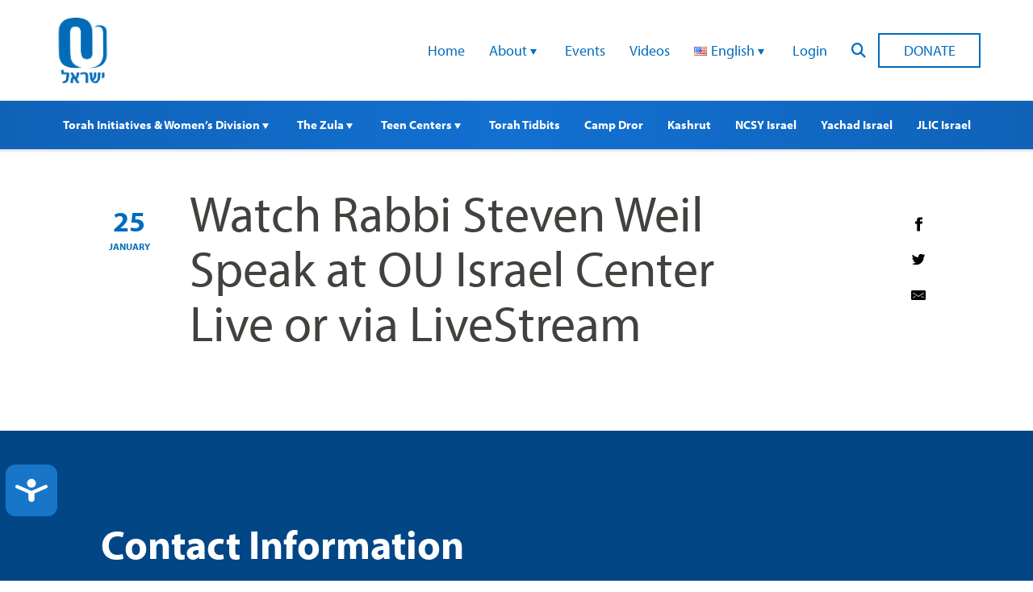

--- FILE ---
content_type: text/html; charset=UTF-8
request_url: https://www.ouisrael.org/watch-rabbi-steven-weil-speak-ou-israel-center-live-via-livestream/
body_size: 13597
content:
<!doctype html>
<html class="no-js" lang="en-US">
<head>
<script src="https://cmp.osano.com/AzyvxUSByGm4feKh/0d369c19-5421-459c-82c3-790f53a0b1b9/osano.js"></script>
  <style>.osano-cm-widget { display: none; }</style>
  
  <meta charset="utf-8">
  <meta name="viewport" content="width=device-width, initial-scale=1.0">
  <meta name="com.silverpop.brandeddomains" content="www.pages01.net,advocacy.ou.org,israelfreespirit.com,jliconline.org,ncsy.org,njcd.org,ou.org,ouisrael.org,tjj.ncsy.org,www.israelfreespirit.com,www.njcd.org,www.ou.org,www.ouisrael.org" />
  <script src="https://www.sc.pages01.net/lp/static/js/iMAWebCookie.js?f8af068-1303250869e-a7548a3fbbe3d9f8bac3b3472c6792ee&h=www.pages01.net" type="text/javascript"></script>

  <title>OU Israel - Watch Rabbi Steven Weil Speak at OU Israel Center Live or via LiveStream - OU Israel</title>
<!-- Google Tag Manager -->
<script>(function(w,d,s,l,i){w[l]=w[l]||[];w[l].push({'gtm.start':
new Date().getTime(),event:'gtm.js'});var f=d.getElementsByTagName(s)[0],
j=d.createElement(s),dl=l!='dataLayer'?'&l='+l:'';j.async=true;j.src=
'https://www.googletagmanager.com/gtm.js?id='+i+dl;f.parentNode.insertBefore(j,f);
})(window,document,'script','dataLayer','GTM-W7RHLQC');</script>
<!-- End Google Tag Manager -->
	<meta name='robots' content='index, follow, max-image-preview:large, max-snippet:-1, max-video-preview:-1' />

	<!-- This site is optimized with the Yoast SEO plugin v26.6 - https://yoast.com/wordpress/plugins/seo/ -->
	<link rel="canonical" href="https://www.ouisrael.org/watch-rabbi-steven-weil-speak-ou-israel-center-live-via-livestream/" />
	<meta property="og:locale" content="en_US" />
	<meta property="og:type" content="article" />
	<meta property="og:title" content="Watch Rabbi Steven Weil Speak at OU Israel Center Live or via LiveStream - OU Israel" />
	<meta property="og:url" content="https://www.ouisrael.org/watch-rabbi-steven-weil-speak-ou-israel-center-live-via-livestream/" />
	<meta property="og:site_name" content="OU Israel" />
	<meta property="article:published_time" content="2018-01-25T18:07:41+00:00" />
	<meta property="article:modified_time" content="2018-01-25T18:14:47+00:00" />
	<meta property="og:image" content="https://www.ouisrael.org/content/uploads/2018/01/redo2.png" />
	<meta property="og:image:width" content="360" />
	<meta property="og:image:height" content="210" />
	<meta property="og:image:type" content="image/png" />
	<meta name="author" content="ouisraelsandbox" />
	<meta name="twitter:label1" content="Written by" />
	<meta name="twitter:data1" content="ouisraelsandbox" />
	<script type="application/ld+json" class="yoast-schema-graph">{"@context":"https://schema.org","@graph":[{"@type":"WebPage","@id":"https://www.ouisrael.org/watch-rabbi-steven-weil-speak-ou-israel-center-live-via-livestream/","url":"https://www.ouisrael.org/watch-rabbi-steven-weil-speak-ou-israel-center-live-via-livestream/","name":"Watch Rabbi Steven Weil Speak at OU Israel Center Live or via LiveStream - OU Israel","isPartOf":{"@id":"https://www.ouisrael.org/#website"},"primaryImageOfPage":{"@id":"https://www.ouisrael.org/watch-rabbi-steven-weil-speak-ou-israel-center-live-via-livestream/#primaryimage"},"image":{"@id":"https://www.ouisrael.org/watch-rabbi-steven-weil-speak-ou-israel-center-live-via-livestream/#primaryimage"},"thumbnailUrl":"https://www.ouisrael.org/content/uploads/2018/01/redo2.png","datePublished":"2018-01-25T18:07:41+00:00","dateModified":"2018-01-25T18:14:47+00:00","author":{"@id":"https://www.ouisrael.org/#/schema/person/6930215e8d8d62fc93d8ce6e6267187f"},"breadcrumb":{"@id":"https://www.ouisrael.org/watch-rabbi-steven-weil-speak-ou-israel-center-live-via-livestream/#breadcrumb"},"inLanguage":"en-US","potentialAction":[{"@type":"ReadAction","target":["https://www.ouisrael.org/watch-rabbi-steven-weil-speak-ou-israel-center-live-via-livestream/"]}]},{"@type":"ImageObject","inLanguage":"en-US","@id":"https://www.ouisrael.org/watch-rabbi-steven-weil-speak-ou-israel-center-live-via-livestream/#primaryimage","url":"https://www.ouisrael.org/content/uploads/2018/01/redo2.png","contentUrl":"https://www.ouisrael.org/content/uploads/2018/01/redo2.png","width":360,"height":210},{"@type":"BreadcrumbList","@id":"https://www.ouisrael.org/watch-rabbi-steven-weil-speak-ou-israel-center-live-via-livestream/#breadcrumb","itemListElement":[{"@type":"ListItem","position":1,"name":"Home","item":"https://www.ouisrael.org/"},{"@type":"ListItem","position":2,"name":"Watch Rabbi Steven Weil Speak at OU Israel Center Live or via LiveStream"}]},{"@type":"WebSite","@id":"https://www.ouisrael.org/#website","url":"https://www.ouisrael.org/","name":"OU Israel","description":"","potentialAction":[{"@type":"SearchAction","target":{"@type":"EntryPoint","urlTemplate":"https://www.ouisrael.org/?s={search_term_string}"},"query-input":{"@type":"PropertyValueSpecification","valueRequired":true,"valueName":"search_term_string"}}],"inLanguage":"en-US"},{"@type":"Person","@id":"https://www.ouisrael.org/#/schema/person/6930215e8d8d62fc93d8ce6e6267187f","name":"ouisraelsandbox","image":{"@type":"ImageObject","inLanguage":"en-US","@id":"https://www.ouisrael.org/#/schema/person/image/","url":"https://secure.gravatar.com/avatar/6209d5a3a18f0e8d0e8f3c7dc1cf0eb69fd408fdbcd9bc504a564cafa028acfe?s=96&d=mm&r=g","contentUrl":"https://secure.gravatar.com/avatar/6209d5a3a18f0e8d0e8f3c7dc1cf0eb69fd408fdbcd9bc504a564cafa028acfe?s=96&d=mm&r=g","caption":"ouisraelsandbox"},"url":"https://www.ouisrael.org/author/ouisraelsandbox/"}]}</script>
	<!-- / Yoast SEO plugin. -->


<link rel='dns-prefetch' href='//www.ouisrael.org' />
<link rel='dns-prefetch' href='//cdn.jsdelivr.net' />
<link rel='dns-prefetch' href='//res.cloudinary.com' />
<style id='wp-img-auto-sizes-contain-inline-css' type='text/css'>
img:is([sizes=auto i],[sizes^="auto," i]){contain-intrinsic-size:3000px 1500px}
/*# sourceURL=wp-img-auto-sizes-contain-inline-css */
</style>
<style id='wp-block-library-inline-css' type='text/css'>
:root{--wp-block-synced-color:#7a00df;--wp-block-synced-color--rgb:122,0,223;--wp-bound-block-color:var(--wp-block-synced-color);--wp-editor-canvas-background:#ddd;--wp-admin-theme-color:#007cba;--wp-admin-theme-color--rgb:0,124,186;--wp-admin-theme-color-darker-10:#006ba1;--wp-admin-theme-color-darker-10--rgb:0,107,160.5;--wp-admin-theme-color-darker-20:#005a87;--wp-admin-theme-color-darker-20--rgb:0,90,135;--wp-admin-border-width-focus:2px}@media (min-resolution:192dpi){:root{--wp-admin-border-width-focus:1.5px}}.wp-element-button{cursor:pointer}:root .has-very-light-gray-background-color{background-color:#eee}:root .has-very-dark-gray-background-color{background-color:#313131}:root .has-very-light-gray-color{color:#eee}:root .has-very-dark-gray-color{color:#313131}:root .has-vivid-green-cyan-to-vivid-cyan-blue-gradient-background{background:linear-gradient(135deg,#00d084,#0693e3)}:root .has-purple-crush-gradient-background{background:linear-gradient(135deg,#34e2e4,#4721fb 50%,#ab1dfe)}:root .has-hazy-dawn-gradient-background{background:linear-gradient(135deg,#faaca8,#dad0ec)}:root .has-subdued-olive-gradient-background{background:linear-gradient(135deg,#fafae1,#67a671)}:root .has-atomic-cream-gradient-background{background:linear-gradient(135deg,#fdd79a,#004a59)}:root .has-nightshade-gradient-background{background:linear-gradient(135deg,#330968,#31cdcf)}:root .has-midnight-gradient-background{background:linear-gradient(135deg,#020381,#2874fc)}:root{--wp--preset--font-size--normal:16px;--wp--preset--font-size--huge:42px}.has-regular-font-size{font-size:1em}.has-larger-font-size{font-size:2.625em}.has-normal-font-size{font-size:var(--wp--preset--font-size--normal)}.has-huge-font-size{font-size:var(--wp--preset--font-size--huge)}.has-text-align-center{text-align:center}.has-text-align-left{text-align:left}.has-text-align-right{text-align:right}.has-fit-text{white-space:nowrap!important}#end-resizable-editor-section{display:none}.aligncenter{clear:both}.items-justified-left{justify-content:flex-start}.items-justified-center{justify-content:center}.items-justified-right{justify-content:flex-end}.items-justified-space-between{justify-content:space-between}.screen-reader-text{border:0;clip-path:inset(50%);height:1px;margin:-1px;overflow:hidden;padding:0;position:absolute;width:1px;word-wrap:normal!important}.screen-reader-text:focus{background-color:#ddd;clip-path:none;color:#444;display:block;font-size:1em;height:auto;left:5px;line-height:normal;padding:15px 23px 14px;text-decoration:none;top:5px;width:auto;z-index:100000}html :where(.has-border-color){border-style:solid}html :where([style*=border-top-color]){border-top-style:solid}html :where([style*=border-right-color]){border-right-style:solid}html :where([style*=border-bottom-color]){border-bottom-style:solid}html :where([style*=border-left-color]){border-left-style:solid}html :where([style*=border-width]){border-style:solid}html :where([style*=border-top-width]){border-top-style:solid}html :where([style*=border-right-width]){border-right-style:solid}html :where([style*=border-bottom-width]){border-bottom-style:solid}html :where([style*=border-left-width]){border-left-style:solid}html :where(img[class*=wp-image-]){height:auto;max-width:100%}:where(figure){margin:0 0 1em}html :where(.is-position-sticky){--wp-admin--admin-bar--position-offset:var(--wp-admin--admin-bar--height,0px)}@media screen and (max-width:600px){html :where(.is-position-sticky){--wp-admin--admin-bar--position-offset:0px}}

/*# sourceURL=wp-block-library-inline-css */
</style><style id='global-styles-inline-css' type='text/css'>
:root{--wp--preset--aspect-ratio--square: 1;--wp--preset--aspect-ratio--4-3: 4/3;--wp--preset--aspect-ratio--3-4: 3/4;--wp--preset--aspect-ratio--3-2: 3/2;--wp--preset--aspect-ratio--2-3: 2/3;--wp--preset--aspect-ratio--16-9: 16/9;--wp--preset--aspect-ratio--9-16: 9/16;--wp--preset--color--black: #000000;--wp--preset--color--cyan-bluish-gray: #abb8c3;--wp--preset--color--white: #ffffff;--wp--preset--color--pale-pink: #f78da7;--wp--preset--color--vivid-red: #cf2e2e;--wp--preset--color--luminous-vivid-orange: #ff6900;--wp--preset--color--luminous-vivid-amber: #fcb900;--wp--preset--color--light-green-cyan: #7bdcb5;--wp--preset--color--vivid-green-cyan: #00d084;--wp--preset--color--pale-cyan-blue: #8ed1fc;--wp--preset--color--vivid-cyan-blue: #0693e3;--wp--preset--color--vivid-purple: #9b51e0;--wp--preset--gradient--vivid-cyan-blue-to-vivid-purple: linear-gradient(135deg,rgb(6,147,227) 0%,rgb(155,81,224) 100%);--wp--preset--gradient--light-green-cyan-to-vivid-green-cyan: linear-gradient(135deg,rgb(122,220,180) 0%,rgb(0,208,130) 100%);--wp--preset--gradient--luminous-vivid-amber-to-luminous-vivid-orange: linear-gradient(135deg,rgb(252,185,0) 0%,rgb(255,105,0) 100%);--wp--preset--gradient--luminous-vivid-orange-to-vivid-red: linear-gradient(135deg,rgb(255,105,0) 0%,rgb(207,46,46) 100%);--wp--preset--gradient--very-light-gray-to-cyan-bluish-gray: linear-gradient(135deg,rgb(238,238,238) 0%,rgb(169,184,195) 100%);--wp--preset--gradient--cool-to-warm-spectrum: linear-gradient(135deg,rgb(74,234,220) 0%,rgb(151,120,209) 20%,rgb(207,42,186) 40%,rgb(238,44,130) 60%,rgb(251,105,98) 80%,rgb(254,248,76) 100%);--wp--preset--gradient--blush-light-purple: linear-gradient(135deg,rgb(255,206,236) 0%,rgb(152,150,240) 100%);--wp--preset--gradient--blush-bordeaux: linear-gradient(135deg,rgb(254,205,165) 0%,rgb(254,45,45) 50%,rgb(107,0,62) 100%);--wp--preset--gradient--luminous-dusk: linear-gradient(135deg,rgb(255,203,112) 0%,rgb(199,81,192) 50%,rgb(65,88,208) 100%);--wp--preset--gradient--pale-ocean: linear-gradient(135deg,rgb(255,245,203) 0%,rgb(182,227,212) 50%,rgb(51,167,181) 100%);--wp--preset--gradient--electric-grass: linear-gradient(135deg,rgb(202,248,128) 0%,rgb(113,206,126) 100%);--wp--preset--gradient--midnight: linear-gradient(135deg,rgb(2,3,129) 0%,rgb(40,116,252) 100%);--wp--preset--font-size--small: 13px;--wp--preset--font-size--medium: 20px;--wp--preset--font-size--large: 36px;--wp--preset--font-size--x-large: 42px;--wp--preset--spacing--20: 0.44rem;--wp--preset--spacing--30: 0.67rem;--wp--preset--spacing--40: 1rem;--wp--preset--spacing--50: 1.5rem;--wp--preset--spacing--60: 2.25rem;--wp--preset--spacing--70: 3.38rem;--wp--preset--spacing--80: 5.06rem;--wp--preset--shadow--natural: 6px 6px 9px rgba(0, 0, 0, 0.2);--wp--preset--shadow--deep: 12px 12px 50px rgba(0, 0, 0, 0.4);--wp--preset--shadow--sharp: 6px 6px 0px rgba(0, 0, 0, 0.2);--wp--preset--shadow--outlined: 6px 6px 0px -3px rgb(255, 255, 255), 6px 6px rgb(0, 0, 0);--wp--preset--shadow--crisp: 6px 6px 0px rgb(0, 0, 0);}:where(.is-layout-flex){gap: 0.5em;}:where(.is-layout-grid){gap: 0.5em;}body .is-layout-flex{display: flex;}.is-layout-flex{flex-wrap: wrap;align-items: center;}.is-layout-flex > :is(*, div){margin: 0;}body .is-layout-grid{display: grid;}.is-layout-grid > :is(*, div){margin: 0;}:where(.wp-block-columns.is-layout-flex){gap: 2em;}:where(.wp-block-columns.is-layout-grid){gap: 2em;}:where(.wp-block-post-template.is-layout-flex){gap: 1.25em;}:where(.wp-block-post-template.is-layout-grid){gap: 1.25em;}.has-black-color{color: var(--wp--preset--color--black) !important;}.has-cyan-bluish-gray-color{color: var(--wp--preset--color--cyan-bluish-gray) !important;}.has-white-color{color: var(--wp--preset--color--white) !important;}.has-pale-pink-color{color: var(--wp--preset--color--pale-pink) !important;}.has-vivid-red-color{color: var(--wp--preset--color--vivid-red) !important;}.has-luminous-vivid-orange-color{color: var(--wp--preset--color--luminous-vivid-orange) !important;}.has-luminous-vivid-amber-color{color: var(--wp--preset--color--luminous-vivid-amber) !important;}.has-light-green-cyan-color{color: var(--wp--preset--color--light-green-cyan) !important;}.has-vivid-green-cyan-color{color: var(--wp--preset--color--vivid-green-cyan) !important;}.has-pale-cyan-blue-color{color: var(--wp--preset--color--pale-cyan-blue) !important;}.has-vivid-cyan-blue-color{color: var(--wp--preset--color--vivid-cyan-blue) !important;}.has-vivid-purple-color{color: var(--wp--preset--color--vivid-purple) !important;}.has-black-background-color{background-color: var(--wp--preset--color--black) !important;}.has-cyan-bluish-gray-background-color{background-color: var(--wp--preset--color--cyan-bluish-gray) !important;}.has-white-background-color{background-color: var(--wp--preset--color--white) !important;}.has-pale-pink-background-color{background-color: var(--wp--preset--color--pale-pink) !important;}.has-vivid-red-background-color{background-color: var(--wp--preset--color--vivid-red) !important;}.has-luminous-vivid-orange-background-color{background-color: var(--wp--preset--color--luminous-vivid-orange) !important;}.has-luminous-vivid-amber-background-color{background-color: var(--wp--preset--color--luminous-vivid-amber) !important;}.has-light-green-cyan-background-color{background-color: var(--wp--preset--color--light-green-cyan) !important;}.has-vivid-green-cyan-background-color{background-color: var(--wp--preset--color--vivid-green-cyan) !important;}.has-pale-cyan-blue-background-color{background-color: var(--wp--preset--color--pale-cyan-blue) !important;}.has-vivid-cyan-blue-background-color{background-color: var(--wp--preset--color--vivid-cyan-blue) !important;}.has-vivid-purple-background-color{background-color: var(--wp--preset--color--vivid-purple) !important;}.has-black-border-color{border-color: var(--wp--preset--color--black) !important;}.has-cyan-bluish-gray-border-color{border-color: var(--wp--preset--color--cyan-bluish-gray) !important;}.has-white-border-color{border-color: var(--wp--preset--color--white) !important;}.has-pale-pink-border-color{border-color: var(--wp--preset--color--pale-pink) !important;}.has-vivid-red-border-color{border-color: var(--wp--preset--color--vivid-red) !important;}.has-luminous-vivid-orange-border-color{border-color: var(--wp--preset--color--luminous-vivid-orange) !important;}.has-luminous-vivid-amber-border-color{border-color: var(--wp--preset--color--luminous-vivid-amber) !important;}.has-light-green-cyan-border-color{border-color: var(--wp--preset--color--light-green-cyan) !important;}.has-vivid-green-cyan-border-color{border-color: var(--wp--preset--color--vivid-green-cyan) !important;}.has-pale-cyan-blue-border-color{border-color: var(--wp--preset--color--pale-cyan-blue) !important;}.has-vivid-cyan-blue-border-color{border-color: var(--wp--preset--color--vivid-cyan-blue) !important;}.has-vivid-purple-border-color{border-color: var(--wp--preset--color--vivid-purple) !important;}.has-vivid-cyan-blue-to-vivid-purple-gradient-background{background: var(--wp--preset--gradient--vivid-cyan-blue-to-vivid-purple) !important;}.has-light-green-cyan-to-vivid-green-cyan-gradient-background{background: var(--wp--preset--gradient--light-green-cyan-to-vivid-green-cyan) !important;}.has-luminous-vivid-amber-to-luminous-vivid-orange-gradient-background{background: var(--wp--preset--gradient--luminous-vivid-amber-to-luminous-vivid-orange) !important;}.has-luminous-vivid-orange-to-vivid-red-gradient-background{background: var(--wp--preset--gradient--luminous-vivid-orange-to-vivid-red) !important;}.has-very-light-gray-to-cyan-bluish-gray-gradient-background{background: var(--wp--preset--gradient--very-light-gray-to-cyan-bluish-gray) !important;}.has-cool-to-warm-spectrum-gradient-background{background: var(--wp--preset--gradient--cool-to-warm-spectrum) !important;}.has-blush-light-purple-gradient-background{background: var(--wp--preset--gradient--blush-light-purple) !important;}.has-blush-bordeaux-gradient-background{background: var(--wp--preset--gradient--blush-bordeaux) !important;}.has-luminous-dusk-gradient-background{background: var(--wp--preset--gradient--luminous-dusk) !important;}.has-pale-ocean-gradient-background{background: var(--wp--preset--gradient--pale-ocean) !important;}.has-electric-grass-gradient-background{background: var(--wp--preset--gradient--electric-grass) !important;}.has-midnight-gradient-background{background: var(--wp--preset--gradient--midnight) !important;}.has-small-font-size{font-size: var(--wp--preset--font-size--small) !important;}.has-medium-font-size{font-size: var(--wp--preset--font-size--medium) !important;}.has-large-font-size{font-size: var(--wp--preset--font-size--large) !important;}.has-x-large-font-size{font-size: var(--wp--preset--font-size--x-large) !important;}
/*# sourceURL=global-styles-inline-css */
</style>

<style id='classic-theme-styles-inline-css' type='text/css'>
/*! This file is auto-generated */
.wp-block-button__link{color:#fff;background-color:#32373c;border-radius:9999px;box-shadow:none;text-decoration:none;padding:calc(.667em + 2px) calc(1.333em + 2px);font-size:1.125em}.wp-block-file__button{background:#32373c;color:#fff;text-decoration:none}
/*# sourceURL=/wp-includes/css/classic-themes.min.css */
</style>
<link rel='stylesheet' id='events-manager-css' href='https://www.ouisrael.org/content/plugins/events-manager/includes/css/events-manager.css?ver=7.2.3.1.1768641377' type='text/css' media='all' />
<style id='events-manager-inline-css' type='text/css'>
body .em { --font-family : inherit; --font-weight : inherit; --font-size : 1em; --line-height : inherit; }
/*# sourceURL=events-manager-inline-css */
</style>
<link rel='stylesheet' id='events-manager-pro-css' href='https://www.ouisrael.org/content/plugins/events-manager-pro/includes/css/events-manager-pro.css?ver=3.3.1768641377' type='text/css' media='all' />
<link rel='stylesheet' id='wp-fullcalendar-css' href='https://www.ouisrael.org/content/plugins/wp-fullcalendar/includes/css/main.css?ver=1.6.1768641377' type='text/css' media='all' />
<link rel='stylesheet' id='jquery-ui-css' href='https://www.ouisrael.org/content/plugins/wp-fullcalendar/includes/css/jquery-ui/ui-lightness/jquery-ui.css?ver=1.6.1768641377' type='text/css' media='all' />
<link rel='stylesheet' id='jquery-ui-theme-css' href='https://www.ouisrael.org/content/plugins/wp-fullcalendar/includes/css/jquery-ui/ui-lightness/theme.css?ver=1.6.1768641377' type='text/css' media='all' />
<link rel='stylesheet' id='ouisraelCss-css' href='https://www.ouisrael.org/content/themes/ouisrael/assets/dist/css/style.css?ver=1767642904.1768641377' type='text/css' media='all' />
<script type="text/javascript" src="https://www.ouisrael.org/content/plugins/wp-sentry-integration/public/wp-sentry-browser.tracing.replay.min.js?ver=8.10.0.1768641377" id="wp-sentry-browser-bundle-js"></script>
<script type="text/javascript" id="wp-sentry-browser-js-extra">
/* <![CDATA[ */
var wp_sentry = {"wpBrowserTracingOptions":{},"tracesSampleRate":"0.3","wpSessionReplayOptions":{},"replaysSessionSampleRate":"0.1","replaysOnErrorSampleRate":"1","environment":"production","release":"unknown","context":{"tags":{"wordpress":"6.9","language":"en-US"}},"dsn":"https://0213770d1b964df4bd3d9fc9bfa32c80@sentry.oustatic.com/228"};
//# sourceURL=wp-sentry-browser-js-extra
/* ]]> */
</script>
<script type="text/javascript" src="https://www.ouisrael.org/content/plugins/wp-sentry-integration/public/wp-sentry-init.js?ver=8.10.0.1768641377" id="wp-sentry-browser-js"></script>
<script type="text/javascript" src="https://www.ouisrael.org/wp-includes/js/jquery/jquery.min.js?ver=3.7.1.1768641377" id="jquery-core-js"></script>
<script type="text/javascript" src="https://www.ouisrael.org/wp-includes/js/jquery/jquery-migrate.min.js?ver=3.4.1.1768641377" id="jquery-migrate-js"></script>
<script type="text/javascript" id="events-manager-js-extra">
/* <![CDATA[ */
var EM = {"ajaxurl":"https://www.ouisrael.org/wp-admin/admin-ajax.php","locationajaxurl":"https://www.ouisrael.org/wp-admin/admin-ajax.php?action=locations_search","firstDay":"0","locale":"en","dateFormat":"yy-mm-dd","ui_css":"https://www.ouisrael.org/content/plugins/events-manager/includes/css/jquery-ui/build.css","show24hours":"0","is_ssl":"1","autocomplete_limit":"10","calendar":{"breakpoints":{"small":560,"medium":908,"large":false},"month_format":"M Y"},"phone":"","datepicker":{"format":"d/m/Y"},"search":{"breakpoints":{"small":650,"medium":850,"full":false}},"url":"https://www.ouisrael.org/content/plugins/events-manager","assets":{"input.em-uploader":{"js":{"em-uploader":{"url":"https://www.ouisrael.org/content/plugins/events-manager/includes/js/em-uploader.js?v=7.2.3.1","event":"em_uploader_ready"}}},".em-event-editor":{"js":{"event-editor":{"url":"https://www.ouisrael.org/content/plugins/events-manager/includes/js/events-manager-event-editor.js?v=7.2.3.1","event":"em_event_editor_ready"}},"css":{"event-editor":"https://www.ouisrael.org/content/plugins/events-manager/includes/css/events-manager-event-editor.css?v=7.2.3.1"}},".em-recurrence-sets, .em-timezone":{"js":{"luxon":{"url":"luxon/luxon.js?v=7.2.3.1","event":"em_luxon_ready"}}},".em-booking-form, #em-booking-form, .em-booking-recurring, .em-event-booking-form":{"js":{"em-bookings":{"url":"https://www.ouisrael.org/content/plugins/events-manager/includes/js/bookingsform.js?v=7.2.3.1","event":"em_booking_form_js_loaded"}}},"#em-opt-archetypes":{"js":{"archetypes":"https://www.ouisrael.org/content/plugins/events-manager/includes/js/admin-archetype-editor.js?v=7.2.3.1","archetypes_ms":"https://www.ouisrael.org/content/plugins/events-manager/includes/js/admin-archetypes.js?v=7.2.3.1","qs":"qs/qs.js?v=7.2.3.1"}}},"cached":"","bookingInProgress":"Please wait while the booking is being submitted.","tickets_save":"Save Ticket","bookingajaxurl":"https://www.ouisrael.org/wp-admin/admin-ajax.php","bookings_export_save":"Export Bookings","bookings_settings_save":"Save Settings","booking_delete":"Are you sure you want to delete?","booking_offset":"30","bookings":{"submit_button":{"text":{"default":"Send your booking","free":"Send your booking","payment":"Send your booking","processing":"Processing ..."}},"update_listener":""},"bb_full":"Sold Out","bb_book":"Book Now","bb_booking":"Booking...","bb_booked":"Booking Submitted","bb_error":"Booking Error. Try again?","bb_cancel":"Cancel","bb_canceling":"Canceling...","bb_cancelled":"Cancelled","bb_cancel_error":"Cancellation Error. Try again?","txt_search":"Search","txt_searching":"Searching...","txt_loading":"Loading...","cache":"","api_nonce":"6cd893718c","attendance_api_url":"https://www.ouisrael.org/wp-json/events-manager/v1/attendance"};
//# sourceURL=events-manager-js-extra
/* ]]> */
</script>
<script type="text/javascript" src="https://www.ouisrael.org/content/plugins/events-manager/includes/js/events-manager.js?ver=7.2.3.1.1768641377" id="events-manager-js"></script>
<script type="text/javascript" src="https://www.ouisrael.org/content/plugins/events-manager-pro/includes/js/events-manager-pro.js?ver=3.3.1768641377" id="events-manager-pro-js"></script>
<script type="text/javascript" src="https://www.ouisrael.org/wp-includes/js/jquery/ui/core.min.js?ver=1.13.3.1768641377" id="jquery-ui-core-js"></script>
<script type="text/javascript" src="https://www.ouisrael.org/wp-includes/js/jquery/ui/menu.min.js?ver=1.13.3.1768641377" id="jquery-ui-menu-js"></script>
<script type="text/javascript" src="https://www.ouisrael.org/wp-includes/js/jquery/ui/selectmenu.min.js?ver=1.13.3.1768641377" id="jquery-ui-selectmenu-js"></script>
<script type="text/javascript" src="https://www.ouisrael.org/wp-includes/js/jquery/ui/tooltip.min.js?ver=1.13.3.1768641377" id="jquery-ui-tooltip-js"></script>
<script type="text/javascript" src="https://www.ouisrael.org/wp-includes/js/dist/vendor/moment.min.js?ver=2.30.1.1768641377" id="moment-js"></script>
<script type="text/javascript" id="moment-js-after">
/* <![CDATA[ */
moment.updateLocale( 'en_US', {"months":["January","February","March","April","May","June","July","August","September","October","November","December"],"monthsShort":["Jan","Feb","Mar","Apr","May","Jun","Jul","Aug","Sep","Oct","Nov","Dec"],"weekdays":["Sunday","Monday","Tuesday","Wednesday","Thursday","Friday","Saturday"],"weekdaysShort":["Sun","Mon","Tue","Wed","Thu","Fri","Sat"],"week":{"dow":0},"longDateFormat":{"LT":"g:i a","LTS":null,"L":null,"LL":"F j, Y","LLL":"F j, Y g:i a","LLLL":null}} );
//# sourceURL=moment-js-after
/* ]]> */
</script>
<script type="text/javascript" id="wp-fullcalendar-js-extra">
/* <![CDATA[ */
var WPFC = {"ajaxurl":"https://www.ouisrael.org/wp-admin/admin-ajax.php?action=WP_FullCalendar","firstDay":"0","wpfc_theme":"jquery-ui","wpfc_limit":"5","wpfc_limit_txt":"more ...","timeFormat":"h(:mm)t","defaultView":"month","weekends":"true","header":{"left":"prev,next today","center":"title","right":"month,basicWeek,basicDay"},"wpfc_qtips":""};
//# sourceURL=wp-fullcalendar-js-extra
/* ]]> */
</script>
<script type="text/javascript" src="https://www.ouisrael.org/content/plugins/wp-fullcalendar/includes/js/main.js?ver=1.6.1768641377" id="wp-fullcalendar-js"></script>
<script type="text/javascript" src="https://cdn.jsdelivr.net/gh/colxi/getEventListeners/src/getEventListeners.min.js?ver=1.0.1768641377" id="get-event-listeners-js"></script>
<script type="text/javascript" src="https://res.cloudinary.com/orthodox-union/raw/upload/v1677066459/OURedesign/scripts/fontwesome-script.js?ver=6.9.1768641377" id="FontAwesomeKit-js"></script>
<link rel="https://api.w.org/" href="https://www.ouisrael.org/wp-json/" /><link rel="alternate" title="JSON" type="application/json" href="https://www.ouisrael.org/wp-json/wp/v2/posts/27166" />		<style type="text/css">
			.em-coupon-message { display:inline-block; margin:5px 0 0; }
			.em-coupon-success { color:green; }
			.em-coupon-error { color:red; }
			.em-cart-coupons-form .em-coupon-message{ margin:0 20px 0 0; }
			.em-coupon-error .em-icon {
				background-color: red;
				-webkit-mask-image: var(--icon-cross-circle);
				mask-image: var(--icon-cross-circle);
			}
			.em-coupon-success .em-icon {
				background-color: green;
				-webkit-mask-image: var(--icon-checkmark-circle);
				mask-image: var(--icon-checkmark-circle);
			}
			.em-coupon-code.loading {
				background: var(--icon-spinner) calc(100% - 10px) 50% no-repeat;
				background-size: 20px;
			}
		</style>
				<style type="text/css" id="wp-custom-css">
			.entry-utils .socials{
 display:none;   
}
.responsive-embed-container {
 position:relative;
 overflow:hidden;
 padding-bottom:56.25%;
 height:0;
 max-width: 100% !important;
}
.responsive-embed-container iframe, .responsive-embed-container object, .responsive-embed-container embed {
 position:absolute;
 left:0;
 top:0;
 height:100%;
 width:100%;
}

.overlay-box {
  background-color: #f5f5f5;
  height: 80%;
  background-repeat: no-repeat;
  background-size: cover;
}

.overlay-box:hover .desc,
.overlay-box:focus .desc {
  opacity: 1;
}

/* opacity 0.01 for accessibility */
/* adjust the styles like height,padding to match your design*/
.overlay-box .desc {
  opacity: 0.01;
  min-height: 325px;
  font-size: .85rem;
  height: 100%;
  padding: 40px 20px 15px;
  transition: all 0.3s ease;
  background: rgba(0, 0, 0, 0.7);
  color: #fff;
}
/* Styling the columns block */
.wp-block-columns {
	margin-bottom: 20px;
}

.wp-block-column {
	margin: 0 0 0 2%;
}

.wp-block-column:first-child {
	margin: 0;
}

@media only screen and (max-width: 768px) {
	
/* Make the columns block responsive */
	
	.wp-block-columns {
	    display: initial;
	}

	.wp-block-columns .wp-block-column {
		margin: 0 0 10px;
	}
	
}

.myButton {
	box-shadow: 0px 0px 0px 2px #9fb4f2;
	background:linear-gradient(to bottom, #7892c2 5%, #1064be 100%);
	background-color:#7892c2;
	border-radius:10px;
	border:1px solid #4e6096;
	display:inline-block;
	cursor:pointer;
	color:#ffffff;
	font-family:Arial;
	font-size:19px;
	padding:12px 37px;
	text-decoration:none;
	text-shadow:0px 1px 0px #283966;
}
.myButton:hover {
	background:linear-gradient(to bottom, #1064be 5%, #7892c2 100%);
	background-color:#1064be;
}
.myButton:active {
	position:relative;
	top:1px;
}
    .card {
        width: 130px;
        height: 195px;
        background: url("https://www.ouisrael.org/content/uploads/2020/12/button_0-e1606993056544.jpg") no-repeat;
        margin: 50px;
    }
    .card:hover {
        background: url("https://www.ouisrael.org/content/uploads/2020/12/button_1-e1606993074376.jpg") no-repeat;
    }
    .card1 {
        width: 130px;
        height: 195px;
        background: url("https://www.ouisrael.org/content/uploads/2020/12/button_2.jpg") no-repeat;
        margin: 50px;
    }
    .card1:hover {
        background: url("https://www.ouisrael.org/content/uploads/2020/12/button_3-e1606993232970.jpg") no-repeat;
    }
    .card2 {
        width: 130px;
        height: 195px;
        background: url("https://www.ouisrael.org/content/uploads/2020/12/button_7-e1606993382103.jpg") no-repeat;
        margin: 50px;
    }
    .card2:hover {
        background: url("https://www.ouisrael.org/content/uploads/2020/12/button_8-e1606993439550.jpg") no-repeat;
    }

    .card3 {
        width: 130px;
        height: 195px;
        background: url("https://www.ouisrael.org/content/uploads/2020/12/button_9.jpg") no-repeat;
        margin: 50px;
    }
    .card3:hover {
        background: url("https://www.ouisrael.org/content/uploads/2020/12/button_10.jpg") no-repeat;
    }

 .card4 {
        width: 130px;
        height: 195px;
        background: url("https://www.ouisrael.org/content/uploads/2020/12/button_11.jpg") no-repeat;
        margin: 50px;
    }
    .card4:hover {
        background: url("https://www.ouisrael.org/content/uploads/2020/12/button_12.jpg") no-repeat;
    }


 .card5 {
        width: 130px;
        height: 195px;
        background: url("https://www.ouisrael.org/content/uploads/2020/12/button_13.jpg") no-repeat;
        margin: 50px;
    }
    .card5:hover {
        background: url("https://www.ouisrael.org/content/uploads/2020/12/button_14.jpg") no-repeat;
    }

.card6 {
        width: 130px;
        height: 195px;
        background: url("https://www.ouisrael.org/content/uploads/2020/12/button_14-1.jpg") no-repeat;
        margin: 50px;
    }
    .card6:hover {
        background: url("https://www.ouisrael.org/content/uploads/2020/12/button_15.jpg") no-repeat;
		}	
			.card7 {
        width: 130px;
        height: 195px;
        background: url("https://www.ouisrael.org/content/uploads/2020/12/button_16.jpg") no-repeat;
        margin: 50px;
    }
    .card7:hover {
        background: url("https://www.ouisrael.org/content/uploads/2020/12/button_17.jpg") no-repeat;
			@media only screen and (max-width: 768px) {
.responsive-table {
overflow: hidden;
overflow-x: scroll;
display:block;
}
}

		</style>
			<link rel="stylesheet" href="https://use.typekit.net/onx2bgq.css">
	<!-- Facebook Pixel Code -->
<script>
!function(f,b,e,v,n,t,s)
{if(f.fbq)return;n=f.fbq=function(){n.callMethod?
n.callMethod.apply(n,arguments):n.queue.push(arguments)};
if(!f._fbq)f._fbq=n;n.push=n;n.loaded=!0;n.version='2.0';
n.queue=[];t=b.createElement(e);t.async=!0;
t.src=v;s=b.getElementsByTagName(e)[0];
s.parentNode.insertBefore(t,s)}(window, document,'script',
'https://connect.facebook.net/en_US/fbevents.js');
fbq('init', '2087917601479288');
fbq('init', '1453314508377893');
fbq('track', 'PageView');
</script>
<noscript><img height="1" width="1" style="display:none"
src="https://www.facebook.com/tr?id=2087917601479288&ev=PageView&noscript=1"
/> <img height="1" width="1" style="display:none" src="https://www.facebook.com/tr?id=1453314508377893&ev=PageView&noscript=1" />
</noscript>
<!-- End Facebook Pixel Code -->
</head>

<body class="wp-singular post-template-default single single-post postid-27166 single-format-standard wp-theme-ouisrael">
<!-- Google Tag Manager (noscript) -->
<noscript><iframe src="https://www.googletagmanager.com/ns.html?id=GTM-W7RHLQC"
height="0" width="0" style="display:none;visibility:hidden"></iframe></noscript>
<!-- End Google Tag Manager (noscript) -->

<header id="site-header"  class="">
	<div class="container">
	<a href="/" class="header-logo">
			<img src="https://www.ouisrael.org/content/uploads/2025/02/logo_ouisrael.png" alt="OU Israel"/>
	</a>
	
	<nav class="desktop-menu">
			<ul class="menu-list">
		<li><a class="nav-link mobile-show" href="https://www.ouisrael.org/">Home</a></li>
<li><a class="nav-link mobile-show" href="https://www.ouisrael.org/about">About <b class="caret"></b></a>
<ul class="dropdown-menu">
	<li><a class="nav-link mobile-show" href="https://www.ouisrael.org/about#staff">Staff</a></li>
	<li><a class="nav-link mobile-show" href="https://www.ouisrael.org/about#contact">Contact</a></li>
</ul>
</li>
<li><a class="nav-link mobile-show" href="https://www.ouisrael.org/events/">Events</a></li>
<li><a class="nav-link mobile-show" href="https://www.ouisrael.org/video-library">Videos</a></li>
<li><a class="nav-link mobile-show" href="#pll_switcher"><img src="[data-uri]" alt="" width="16" height="11" style="width: 16px; height: 11px;" /><span style="margin-left:0.3em;">English</span> <b class="caret"></b></a>
<ul class="dropdown-menu">
	<li><a class="nav-link mobile-show" href="https://www.ouisrael.org/watch-rabbi-steven-weil-speak-ou-israel-center-live-via-livestream/"><img src="[data-uri]" alt="" width="16" height="11" style="width: 16px; height: 11px;" /><span style="margin-left:0.3em;">English</span></a></li>
	<li><a class="nav-link mobile-show" href="https://www.ouisrael.org/he/"><img src="[data-uri]" alt="" width="16" height="11" style="width: 16px; height: 11px;" /><span style="margin-left:0.3em;">עברית</span></a></li>
</ul>
</li>
							<li><a href="/login">Login</a></li>
				<li class="menu__search"><a href="/search" class="search"><i class="fa fa-search"></i></a></li>
		<!--<li><a href="/donate" class="btn btn--inverted">Donate</a></li>-->
		<li><a href="/donate/" class="btn btn--inverted">Donate</a></li>
		</ul>
	</nav>

	<nav class="responsive-nav"  id="js-responsive-nav">
			<ul class="mobile-list">
		<li><a class="nav-link mobile-show" href="https://www.ouisrael.org/">Home</a></li>
<li><a class="nav-link mobile-show" href="https://www.ouisrael.org/about">About <b class="caret"></b></a>
<ul class="dropdown-menu">
	<li><a class="nav-link mobile-show" href="https://www.ouisrael.org/about#staff">Staff</a></li>
	<li><a class="nav-link mobile-show" href="https://www.ouisrael.org/about#contact">Contact</a></li>
</ul>
</li>
<li><a class="nav-link mobile-show" href="https://www.ouisrael.org/events/">Events</a></li>
<li><a class="nav-link mobile-show" href="https://www.ouisrael.org/video-library">Videos</a></li>
<li><a class="nav-link mobile-show" href="#pll_switcher"><img src="[data-uri]" alt="" width="16" height="11" style="width: 16px; height: 11px;" /><span style="margin-left:0.3em;">English</span> <b class="caret"></b></a>
<ul class="dropdown-menu">
	<li><a class="nav-link mobile-show" href="https://www.ouisrael.org/watch-rabbi-steven-weil-speak-ou-israel-center-live-via-livestream/"><img src="[data-uri]" alt="" width="16" height="11" style="width: 16px; height: 11px;" /><span style="margin-left:0.3em;">English</span></a></li>
	<li><a class="nav-link mobile-show" href="https://www.ouisrael.org/he/"><img src="[data-uri]" alt="" width="16" height="11" style="width: 16px; height: 11px;" /><span style="margin-left:0.3em;">עברית</span></a></li>
</ul>
</li>
							<li><a href="/login">Login</a></li>
				<!--<li><a href="/donate" class="btn btn--inverted">Donate</a></li>-->
		<li><a href="/donate/" class="btn btn--inverted">Donate</a></li>
		</ul>
			<ul class="mobile-list mobile-list--sub">
		<li><a class="nav-link mobile-show" href="https://www.ouisrael.org/ou-israel-center/">Torah Initiatives &#038; Women&#8217;s Division <b class="caret"></b></a>
<ul class="dropdown-menu">
	<li><a class="nav-link mobile-show" href="https://www.ouisrael.org/events/">Events</a></li>
	<li><a class="nav-link mobile-show" href="https://www.ouisrael.org/program/the-avrom-silver-jerusalem-college-for-adults/">The Avrom Silver Jerusalem College</a></li>
	<li><a class="nav-link mobile-show" href="https://www.ouisrael.org/womens-division">Women&#8217;s Division</a></li>
	<li><a class="nav-link mobile-show" href="https://www.ouisrael.org/program/jchat/">JCHAT</a></li>
</ul>
</li>
<li><a class="nav-link mobile-show" href="https://www.ouisrael.org/the-pearl-harold-jacobs-zula-outreach-center/">The Zula <b class="caret"></b></a>
<ul class="dropdown-menu">
	<li><a class="nav-link mobile-show" href="https://www.ouisrael.org/ohel-yehudi/">Ohel Yehudi</a></li>
</ul>
</li>
<li><a class="nav-link mobile-show" href="#">Teen Centers <b class="caret"></b></a>
<ul class="dropdown-menu">
	<li><a class="nav-link mobile-show" href="https://www.ouisrael.org/makom-balev-youth-movement/">Makom Balev</a></li>
	<li><a class="nav-link mobile-show" href="https://www.ouisrael.org/jack-e-gindi-oraita-youth-clubs/">Oraita</a></li>
	<li><a class="nav-link mobile-show" href="https://www.ouisrael.org/chaverim-makshivim/">Chaverim Makshivim</a></li>
</ul>
</li>
<li><a class="nav-link mobile-show" href="https://www.ouisrael.org/torah-tidbits/">Torah Tidbits</a></li>
<li><a class="nav-link mobile-show" href="https://www.ouisrael.org/camp-dror/">Camp Dror</a></li>
<li><a class="nav-link mobile-show" href="https://www.ouisrael.org/kashrut/">Kashrut</a></li>
<li><a class="nav-link mobile-show" href="https://www.ouisrael.org/ncsy-israel/">NCSY Israel</a></li>
<li><a class="nav-link mobile-show" href="https://www.ouisrael.org/yachad-israel/">Yachad Israel</a></li>
<li><a class="nav-link mobile-show" href="https://www.ouisrael.org/ou-jlic-at-idc-bar-ilan-university/">JLIC Israel</a></li>
		</ul>
	</nav>


	<script>
	jQuery(document).ready(function($){
		$('.caret, .dropdown-toggle').on('click',function(e){
			e.stopPropagation();
			$(this).parent('li').children('.dropdown-menu').toggle();
		});
	});
</script>
<script>
(function() {
	var responsiveNav = document.getElementById('js-responsive-nav');
	var responsiveNavBreakpoint = 960;

	if (responsiveNav.addEventListener) {
		responsiveNav.addEventListener('click', function(){
				if(window.innerWidth < responsiveNavBreakpoint){
						responsiveNav.classList.toggle("is-open");
				}
		});
	} else {
	responsiveNav.attachEvent("onclick", function(){
		if(window.innerWidth < responsiveNavBreakpoint){
				responsiveNav.classList.toggle("is-open");
		}
	});
	}
})();
</script>
	</div>
</header>

	<nav class="submenu">
			<ul class="menu-list menu-list--sub">
		<li><a class="nav-link mobile-show" href="https://www.ouisrael.org/ou-israel-center/">Torah Initiatives &#038; Women&#8217;s Division <b class="caret"></b></a>
<ul class="dropdown-menu">
	<li><a class="nav-link mobile-show" href="https://www.ouisrael.org/events/">Events</a></li>
	<li><a class="nav-link mobile-show" href="https://www.ouisrael.org/program/the-avrom-silver-jerusalem-college-for-adults/">The Avrom Silver Jerusalem College</a></li>
	<li><a class="nav-link mobile-show" href="https://www.ouisrael.org/womens-division">Women&#8217;s Division</a></li>
	<li><a class="nav-link mobile-show" href="https://www.ouisrael.org/program/jchat/">JCHAT</a></li>
</ul>
</li>
<li><a class="nav-link mobile-show" href="https://www.ouisrael.org/the-pearl-harold-jacobs-zula-outreach-center/">The Zula <b class="caret"></b></a>
<ul class="dropdown-menu">
	<li><a class="nav-link mobile-show" href="https://www.ouisrael.org/ohel-yehudi/">Ohel Yehudi</a></li>
</ul>
</li>
<li><a class="nav-link mobile-show" href="#">Teen Centers <b class="caret"></b></a>
<ul class="dropdown-menu">
	<li><a class="nav-link mobile-show" href="https://www.ouisrael.org/makom-balev-youth-movement/">Makom Balev</a></li>
	<li><a class="nav-link mobile-show" href="https://www.ouisrael.org/jack-e-gindi-oraita-youth-clubs/">Oraita</a></li>
	<li><a class="nav-link mobile-show" href="https://www.ouisrael.org/chaverim-makshivim/">Chaverim Makshivim</a></li>
</ul>
</li>
<li><a class="nav-link mobile-show" href="https://www.ouisrael.org/torah-tidbits/">Torah Tidbits</a></li>
<li><a class="nav-link mobile-show" href="https://www.ouisrael.org/camp-dror/">Camp Dror</a></li>
<li><a class="nav-link mobile-show" href="https://www.ouisrael.org/kashrut/">Kashrut</a></li>
<li><a class="nav-link mobile-show" href="https://www.ouisrael.org/ncsy-israel/">NCSY Israel</a></li>
<li><a class="nav-link mobile-show" href="https://www.ouisrael.org/yachad-israel/">Yachad Israel</a></li>
<li><a class="nav-link mobile-show" href="https://www.ouisrael.org/ou-jlic-at-idc-bar-ilan-university/">JLIC Israel</a></li>
		</ul>
	</nav>
	<div class="mobile-donate">
		<a href="/donate/" class="btn btn--inverted">Click here to Donate</a>
	</div>
<div class="page-wrapper page-wrapper--single">
<div class="container">
  <header class="page__header page__header--page">
  	<div class="ouisrael-date">
		<span class="date__day">25</span>
		<span class="date__month">January</span>
	</div>
    <h1>
      Watch Rabbi Steven Weil Speak at OU Israel Center Live or via LiveStream    </h1>
	
<div class="sharing-container">
	<!-- Sharingbutton Facebook -->
	<a class="resp-sharing-button__link" href="https://facebook.com/sharer/sharer.php?u=https://www.ouisrael.org/watch-rabbi-steven-weil-speak-ou-israel-center-live-via-livestream/" target="_blank" aria-label="Facebook">
	  <div class="resp-sharing-button resp-sharing-button--facebook resp-sharing-button--medium"><div aria-hidden="true" class="resp-sharing-button__icon resp-sharing-button__icon--solid">
	    <svg xmlns="http://www.w3.org/2000/svg" viewBox="0 0 24 24"><path d="M18.77 7.46H14.5v-1.9c0-.9.6-1.1 1-1.1h3V.5h-4.33C10.24.5 9.5 3.44 9.5 5.32v2.15h-3v4h3v12h5v-12h3.85l.42-4z"/></svg></div></div>
	</a>

	<!-- Sharingbutton Twitter -->
	<a class="resp-sharing-button__link" href="https://twitter.com/intent/tweet/?text=Watch Rabbi Steven Weil Speak at OU Israel Center Live or via LiveStream&amp;url=https://www.ouisrael.org/watch-rabbi-steven-weil-speak-ou-israel-center-live-via-livestream/" target="_blank" aria-label="Twitter">
	  <div class="resp-sharing-button resp-sharing-button--twitter resp-sharing-button--medium"><div aria-hidden="true" class="resp-sharing-button__icon resp-sharing-button__icon--solid">
	    <svg xmlns="http://www.w3.org/2000/svg" viewBox="0 0 24 24"><path d="M23.44 4.83c-.8.37-1.5.38-2.22.02.93-.56.98-.96 1.32-2.02-.88.52-1.86.9-2.9 1.1-.82-.88-2-1.43-3.3-1.43-2.5 0-4.55 2.04-4.55 4.54 0 .36.03.7.1 1.04-3.77-.2-7.12-2-9.36-4.75-.4.67-.6 1.45-.6 2.3 0 1.56.8 2.95 2 3.77-.74-.03-1.44-.23-2.05-.57v.06c0 2.2 1.56 4.03 3.64 4.44-.67.2-1.37.2-2.06.08.58 1.8 2.26 3.12 4.25 3.16C5.78 18.1 3.37 18.74 1 18.46c2 1.3 4.4 2.04 6.97 2.04 8.35 0 12.92-6.92 12.92-12.93 0-.2 0-.4-.02-.6.9-.63 1.96-1.22 2.56-2.14z"/></svg></div></div>
	</a>

	<!-- Sharingbutton E-Mail -->
	<a class="resp-sharing-button__link" href="mailto:?subject=Watch Rabbi Steven Weil Speak at OU Israel Center Live or via LiveStream&amp;body=" target="_self" aria-label="E-Mail">
	  <div class="resp-sharing-button resp-sharing-button--email resp-sharing-button--medium"><div aria-hidden="true" class="resp-sharing-button__icon resp-sharing-button__icon--solid">
	    <svg xmlns="http://www.w3.org/2000/svg" viewBox="0 0 24 24"><path d="M22 4H2C.9 4 0 4.9 0 6v12c0 1.1.9 2 2 2h20c1.1 0 2-.9 2-2V6c0-1.1-.9-2-2-2zM7.25 14.43l-3.5 2c-.08.05-.17.07-.25.07-.17 0-.34-.1-.43-.25-.14-.24-.06-.55.18-.68l3.5-2c.24-.14.55-.06.68.18.14.24.06.55-.18.68zm4.75.07c-.1 0-.2-.03-.27-.08l-8.5-5.5c-.23-.15-.3-.46-.15-.7.15-.22.46-.3.7-.14L12 13.4l8.23-5.32c.23-.15.54-.08.7.15.14.23.07.54-.16.7l-8.5 5.5c-.08.04-.17.07-.27.07zm8.93 1.75c-.1.16-.26.25-.43.25-.08 0-.17-.02-.25-.07l-3.5-2c-.24-.13-.32-.44-.18-.68s.44-.32.68-.18l3.5 2c.24.13.32.44.18.68z"/></svg></div></div>
	</a>
</div>  </header>
  <main class="page-main page-main--single">
	  </main>
</div>
</div><footer id="site-footer">
	<div  class="container">
				<div class="footer-contact">
			<h3>Contact Information</h3>
			<div class="contact">
				<div class="address">
					<h4 style="font-weight: 600;">OU Israel</h4>
					7 Hartom Street<br/>
					Har Hotzvim<br/>
					Jerusalem 9777507				</div>
				<div class="phone">
				<h4>&nbsp;</h4>
					<strong>Tel:</strong> (02) 560-9100<br/>
					<strong>FAX:</strong> (02) 566-0156<br/>
					<strong>Email:</strong> <a href="mailto:info@ouisrael.org">info@ouisrael.org</a>
				</div>
				<div class="join">
					<h4>Stay in touch</h4>
					<a href="/membership" class="btn btn--inverted">Join us</a>
				</div>
			</div>
		</div>

		<div class="share">
					<h4>Follow us on social:</h4>
					<a href="https://www.instagram.com/theouisrael/?igshid=MzRlODBiNWFlZA%3D%3D" target="_blank">
						<img src="https://res.cloudinary.com/orthodox-union/image/upload/c_scale,f_auto,q_auto,w_30/v1686729351/Instagram_icon.png_nnsyvr.webp">
					</a>
					<a href="https://www.facebook.com/OUIsrael?mibextid=LQQJ4d" target="_blank">
					<img src="https://res.cloudinary.com/orthodox-union/image/upload/c_scale,f_auto,q_auto,w_30/v1686729351/2021_Facebook_icon.svg_dfrisk.webp">
					</a>
					<a href="https://www.tiktok.com/@theouisrael?_t=8d6K65ToLF4&amp;_r=1" target="_blank">
					<img src="https://res.cloudinary.com/orthodox-union/image/upload/c_scale,f_auto,q_auto,w_30/v1686729351/titkok1_wbwegc.png">
					</a>
					<a href="https://www.youtube.com/@theouisrael" target="_blank">
					<img src="https://res.cloudinary.com/orthodox-union/image/upload/c_scale,f_auto,q_auto,h_25/v1686729635/youtubeicxon_c_u4vnv3.png">
					</a>
		</div>


		<div class="copyrights">
		COPYRIGHT © 
			2026 
			ALL RIGHTS RESERVED OUIsrael. 
			<a href="https://www.ouisrael.org/privacy-policy/">Privacy Policy</a> | 
			<a href="#" rel="nofollow" onclick="Osano.cm.showDrawer('osano-cm-dom-info-dialog-open')">Cookie Policy</a> | 
			<a href="https://oukosher.org/" title="The World's Largest Kosher Certification Agency Certifying Over 1 Million Products Worldwide">OU Kosher</a> |
			<a href="https://oukosher.org/what-is-kosher/" class="privacy__link" title="How to get kosher certification">Kosher Certification</a>
		</div>
			</div>
</footer>
<script>
//Change Classes page login form labels
jQuery(document).ready(function($){
	$('.gf_login_form #field_1 label').html('Username/Email');
});
</script>
<script type="speculationrules">
{"prefetch":[{"source":"document","where":{"and":[{"href_matches":"/*"},{"not":{"href_matches":["/wp-*.php","/wp-admin/*","/content/uploads/*","/content/*","/content/plugins/*","/content/themes/ouisrael/*","/*\\?(.+)"]}},{"not":{"selector_matches":"a[rel~=\"nofollow\"]"}},{"not":{"selector_matches":".no-prefetch, .no-prefetch a"}}]},"eagerness":"conservative"}]}
</script>
		<script type="text/javascript">
			(function() {
				let targetObjectName = 'EM';
				if ( typeof window[targetObjectName] === 'object' && window[targetObjectName] !== null ) {
					Object.assign( window[targetObjectName], []);
				} else {
					console.warn( 'Could not merge extra data: window.' + targetObjectName + ' not found or not an object.' );
				}
			})();
		</script>
		<script type="text/javascript">
jQuery( function() {
if ( window.Cookies ) {
Cookies.set( "gp_easy_passthrough_session", "768e12c3af3ba952838b87702b90fc01||1768643177||1768642817", {"expires": new Date( new Date().getTime() + 1800000 ),"path": "/","domain": "","SameSite": "Lax","secure": false} );
}
} );
</script>
<script type="text/javascript" src="https://www.ouisrael.org/content/plugins/bj-lazy-load/js/bj-lazy-load.min.js?ver=2.1768641377" id="BJLL-js"></script>
<script type="text/javascript" src="https://www.ouisrael.org/wp-includes/js/jquery/ui/mouse.min.js?ver=1.13.3.1768641377" id="jquery-ui-mouse-js"></script>
<script type="text/javascript" src="https://www.ouisrael.org/wp-includes/js/jquery/ui/sortable.min.js?ver=1.13.3.1768641377" id="jquery-ui-sortable-js"></script>
	<script type="text/javascript">
	(function() {
		// Safely set onchange handler with null check
		window.safeSetOnChange = function(selector, handler) {
			var element = typeof selector === 'string' ? document.querySelector(selector) : selector;
			if (element && typeof handler === 'function') {
				element.onchange = handler;
				return true;
			}
			return false;
		};
		
		// Override common patterns that cause issues
		// Wrap any .onchange assignments in try-catch
		if (typeof Object.defineProperty === 'function') {
			var originalDescriptor = Object.getOwnPropertyDescriptor(Element.prototype, 'onchange');
			if (!originalDescriptor || originalDescriptor.configurable) {
				Object.defineProperty(Element.prototype, 'onchange', {
					set: function(handler) {
						if (this && handler) {
							this.addEventListener('change', handler);
						}
					},
					get: function() {
						// Return a dummy function to prevent null errors
						return function() {};
					},
					configurable: true
				});
			}
		}
		
		// Add defensive wrappers for common Gravity Forms patterns
		jQuery(document).ready(function($) {
			// Wait for Gravity Forms to load
			$(document).on('gform_post_render', function(event, form_id, current_page) {
				// Ensure all form elements exist before attaching handlers
				$('form#gform_' + form_id + ' select, form#gform_' + form_id + ' input').each(function() {
					if (!this.onchange) {
						// Element exists but has no onchange, leave it alone
					}
				});
			});
			
			// Defensive check for Events Manager booking forms
			if (typeof EM !== 'undefined') {
				var originalInit = EM.init || function() {};
				EM.init = function() {
					try {
						originalInit.apply(this, arguments);
					} catch(e) {
						console.warn('EM init error caught:', e.message);
					}
				};
			}
		});
	})();
	</script>
	
</body>
</html>

--- FILE ---
content_type: text/css
request_url: https://www.ouisrael.org/content/themes/ouisrael/assets/dist/css/style.css?ver=1767642904.1768641377
body_size: 16954
content:
.wf-loading{visibility:hidden !important}.wf-loading{background-image:url("https://res.cloudinary.com/orthodox-union/image/upload/c_scale,h_85/v1538912270/ouisrael_2018/Logo_Blue_Logo.svg");background-position:center 300px;background-repeat:no-repeat;background-color:#fff;background-size:85px}*,*:before,*:after{box-sizing:border-box}html{-ms-text-size-adjust:100%;-webkit-text-size-adjust:100%}body{margin:0;position:relative;font:16px/1.6 myriad-pro,sans-serif;color:#5f5c56;background-color:#fff;-moz-osx-font-smoothing:grayscale;-webkit-font-smoothing:antialiased}h1,h2,h3,h4,h5,h6,p,blockquote,figure,ol,ul{margin:0;padding:0}main,li{display:block}h1,h2,h3,h4,h5,h6{font-size:inherit;font-weight:normal}strong{font-weight:700}a,button,input[type=submit]{color:inherit;transition:.2s}a{text-decoration:none;color:#006cbc}a:hover{text-decoration:underline}button{overflow:visible;border:0;font:inherit;-webkit-font-smoothing:inherit;letter-spacing:inherit;background:none;cursor:pointer}::-moz-focus-inner{padding:0;border:0}:focus{outline:0}img{max-width:100%;height:auto;border:0}table{width:100%;border-collapse:collapse}td,th{text-align:left;font-weight:normal}body.rtl td,body.rtl th{text-align:right}.page-wrapper{overflow:hidden;position:relative;margin-top:-185px;padding-top:240px;margin-bottom:50px}.page-notice{position:relative;background:#ffca60;color:#111;padding:20px 0;margin:-55px 0 40px;text-align:center}.pull-left{float:left}.pull-right{float:right}.clearfix:after{content:"";display:table;clear:both}.text-center{text-align:center}.text-right{text-align:right}.text-left{text-align:left}.italic{font-style:italic}.to-upper{text-transform:uppercase}.ouisrael-date .date__day{display:block;text-align:center;color:#006cbc;font-family:myriad-pro,sans-serif;font-size:28px;line-height:45px;font-weight:700}@media only screen and (min-width: 720px){.ouisrael-date .date__day{font-size:36px}}.ouisrael-date .date__month{display:block;font-family:myriad-pro,sans-serif;color:#006cbc;text-transform:uppercase;font-weight:700;font-size:12px}hr{margin-bottom:15px;margin-top:0;border:0;height:0;border-top:1px solid #5f5c56}.wp-caption{background-clip:padding-box;font-size:14px;font-weight:normal}.wp-caption>a{display:block;overflow:hidden}.wp-caption img{min-width:100%}.wp-caption .wp-caption-text{margin-bottom:0;color:#8a8a8a;font-style:italic}.alignleft{float:left;margin-right:20px;margin-bottom:20px}.alignright{float:right;margin-left:20px;margin-bottom:20px}.btn,input[type=submit],input[type=clear],button{font-size:14px;text-transform:uppercase;text-align:center;color:#fff;padding:6px 30px;background:#006cbc;font-weight:700;display:inline-block;text-decoration:none;border:1.5px solid #006cbc;transition:all .2s ease-in-out}.btn:hover,input[type=submit]:hover,input[type=clear]:hover,button:hover{color:#006cbc;background-color:rgba(0,0,0,0);text-decoration:none}.btn.btn--inverted,input.btn--inverted[type=submit],input.btn--inverted[type=clear],button.btn--inverted{color:#006cbc;background-color:rgba(0,0,0,0)}.btn.btn--inverted:hover,input.btn--inverted[type=submit]:hover,input.btn--inverted[type=clear]:hover,button.btn--inverted:hover{color:#fff;background-color:#006cbc}.btn.btn--red,input.btn--red[type=submit],input.btn--red[type=clear],button.btn--red{background-color:#b81f20;border:none}.btn.btn--red:hover,input.btn--red[type=submit]:hover,input.btn--red[type=clear]:hover,button.btn--red:hover{color:#fff}.responsive-embed-container,.video-container{position:relative;padding-bottom:56.25%;padding-top:25px;height:0}.responsive-embed-container iframe,.video-container iframe{position:absolute;top:0;left:0;width:100%;height:100%}.pagination-buttons{margin:20px 0;display:flex}.pagination-buttons .btn,.pagination-buttons input[type=submit],.pagination-buttons input[type=clear],.pagination-buttons button{cursor:pointer}.pagination-buttons .btn .next,.pagination-buttons input[type=submit] .next,.pagination-buttons input[type=clear] .next,.pagination-buttons button .next{padding-right:10px}.pagination-buttons .btn .prev,.pagination-buttons input[type=submit] .prev,.pagination-buttons input[type=clear] .prev,.pagination-buttons button .prev{padding-left:10px}.pagination-buttons .btn--right{margin-left:auto}@keyframes bouncing-loader{from{opacity:1;transform:translateY(0)}to{opacity:.1;transform:translateY(-8px)}}.bouncing-loader{display:flex;justify-content:center;margin-top:100px}.bouncing-loader>div{width:8px;height:8px;margin:0 1.5px;background:#777;border-radius:50%;animation:bouncing-loader .6s infinite alternate}.bouncing-loader>div:nth-child(2){animation-delay:.1s}.bouncing-loader>div:nth-child(3){animation-delay:.3s}.bouncing-loader>div:nth-child(4){animation-delay:.5s}[v-cloak]{display:none !important}.hexagon{position:relative;width:300px;height:173.21px;background-color:#006cbc;margin:86.6px 0}.hexagon:before,.hexagon:after{content:"";position:absolute;width:0;border-left:150px solid rgba(0,0,0,0);border-right:150px solid rgba(0,0,0,0)}.hexagon:before{bottom:100%;border-bottom:86.6px solid #006cbc}.hexagon:after{top:100%;width:0;border-top:86.6px solid #006cbc}.hiddenx-s{display:none}.em-booking-message.em-booking-message-error{color:#a94442;background-color:#f2dede;border-color:#ebccd1}.em-booking-message.em-booking-message-success{color:#3c763d;background-color:#dff0d8;border-color:#d6e9c6}.page-main .em-booking-message p{margin-bottom:2px}.container{clear:both;max-width:1070px;padding:0 20px;margin:0 auto;position:relative}.section{clear:both;padding:0px;margin:0px}.section:before,.section:after{content:"";display:table}.section:after{clear:both}.col{display:block;float:left;margin:1% 0 1% 1.6%}.col:first-child{margin-left:0}body.rtl .col{float:right;margin:1% 1.6% 1% 0}body.rtl .col:first-child{margin-right:0}@media only screen and (max-width: 480px){.col{margin:1% 0 1% 0%}}.span_2_of_2{width:100%}.span_1_of_2{width:49.2%}@media only screen and (max-width: 480px){.span_2_of_2{width:100%}.span_1_of_2{width:100%}}.span_3_of_3{width:100%}.span_2_of_3{width:66.13%}.span_1_of_3{width:32.26%}@media only screen and (max-width: 480px){.span_3_of_3{width:100%}.span_2_of_3{width:100%}.span_1_of_3{width:100%}}.span_4_of_4{width:100%}.span_3_of_4{width:74.6%}.span_2_of_4{width:49.2%}.span_1_of_4{width:23.8%}@media only screen and (max-width: 920px){.span_4_of_4{width:100%}.span_3_of_4{width:100%}.span_2_of_4{width:100%}.span_1_of_4{width:49.2%}.span_1_of_4:nth-child(2n+1){clear:left;margin-left:0}}@media only screen and (max-width: 480px){.span_4_of_4{width:100%}.span_3_of_4{width:100%}.span_2_of_4{width:100%}.span_1_of_4{width:100%}}.span_5_of_5{width:100%}.span_4_of_5{width:79.68%}.span_3_of_5{width:59.36%}.span_2_of_5{width:39.04%}.span_1_of_5{width:18.72%}@media only screen and (max-width: 480px){.span_5_of_5{width:100%}.span_4_of_5{width:100%}.span_3_of_5{width:100%}.span_2_of_5{width:100%}.span_1_of_5{width:100%}}.responsive-nav{position:relative;z-index:1;width:75px;height:45px;color:#43413d;border-radius:3px;cursor:pointer;overflow:hidden}@media screen and (min-width: 960px){.responsive-nav{display:none}}.responsive-nav:after{content:"☰ MENU";font-size:17px;line-height:1;position:absolute;transition:all .2s ease-in-out;top:13px;left:13px;color:#006cbc;display:block;width:100%}@media screen and (min-width: 960px){.responsive-nav:after{content:normal;content:none;display:none}}.responsive-nav.is-open{overflow:visible;z-index:999999;position:absolute;top:0px;left:0px;right:0px;bottom:0px;height:100%;width:100%;padding:0px 20px 10px;background-size:cover;box-shadow:0 1px 2px 2px rgba(0,0,0,.1);background-image:url("https://res.cloudinary.com/orthodox-union/image/upload/f_auto,q_auto/v1551002339/Torah/torag-header-bg.png")}.responsive-nav.is-open:after{content:"✕";color:#fff}@media screen and (min-width: 960px){.responsive-nav.is-open:after{content:normal;content:none}}@media screen and (max-width: 960px){.responsive-nav:before{content:"";width:0;transition:all .2s ease-in-out}}nav ul.menu-list{align-items:center;display:flex;flex-flow:wrap;justify-content:end;padding-top:0}nav ul.menu-list li{display:block;position:relative;margin-right:5px}nav ul.menu-list li:hover ul.dropdown-menu{display:block}nav ul.menu-list li a{z-index:9;color:#006cbc;white-space:nowrap;font-size:18px;position:relative;display:inline-block;white-space:pre-wrap;font-weight:normal;text-decoration:none;padding:13px 10px 13px 15px;transition:all .2s ease-in-out}nav ul.menu-list li b.caret{display:inline-block;width:0;font-weight:bold;height:0;vertical-align:middle;border-top:4px solid;border-top-color:currentcolor;border-top-width:4px;border-width:7px;border-right-width:7px;border-left-width:7px;margin-right:5px;cursor:pointer;border-top-color:#006cbc;border-right:4px solid rgba(0,0,0,0);border-left:4px solid rgba(0,0,0,0)}nav ul.menu-list li ul.dropdown-menu{top:45px;background:#fafafa;background-clip:border-box;box-shadow:none;position:absolute;left:0;z-index:1000;display:none;min-width:160px;padding:5px 0;margin:2px 0 0;list-style:none;font-size:14px;text-align:left;border:1px solid rgba(0,0,0,.15);border-radius:4px;background-clip:padding-box}nav ul.menu-list li ul.dropdown-menu li{margin-right:0px}nav ul.menu-list li ul.dropdown-menu li a{font-weight:normal;margin-right:0px;padding:7px 15px;display:block}nav ul.menu-list.menu-list--sub{justify-content:center;padding:5px 50px;background-size:cover;box-shadow:0 1px 2px 2px rgba(0,0,0,.1);background:#1270d1;background:radial-gradient(circle, rgb(18, 112, 209) 0%, rgb(16, 98, 184) 100%)}nav ul.menu-list.menu-list--sub li a{font-size:15px;color:#fff;font-weight:600}nav ul.menu-list.menu-list--sub li b.caret{border-top-color:#fff}nav ul.menu-list.menu-list--sub ul.dropdown-menu{background:#fff;min-width:200px;border:1px solid rgba(0,0,0,.15);-webkit-box-shadow:0 6px 12px rgba(0,0,0,.175);box-shadow:0 6px 12px rgba(0,0,0,.175);-webkit-transition:all .2s ease-in-out;transition:all .2s ease-in-out}nav ul.menu-list.menu-list--sub ul.dropdown-menu li a{color:#000}body.rtl ul.menu-list li{margin-right:0;margin-left:5px}body.rtl ul.menu-list li a{padding:13px 15px 13px 10px}body.rtl ul.menu-list li b.caret{margin-right:0;margin-left:5px}body.rtl ul.menu-list li ul.dropdown-menu{text-align:right;right:0;left:auto}nav.desktop-menu{display:none}@media screen and (min-width: 960px){nav.desktop-menu{display:block}}.responsive-nav ul.mobile-list{display:none}.responsive-nav ul.mobile-list li a{color:#fff;font-weight:600}.responsive-nav.is-open{padding-top:50px}.responsive-nav.is-open ul.mobile-list{max-width:100%;display:block;display:block;width:-webkit-max-content;width:-moz-max-content;width:max-content;margin:0 auto;padding:0px 16px 16px 16px;height:auto}.responsive-nav.is-open ul.mobile-list li{align-items:center;display:block}.responsive-nav.is-open ul.mobile-list li a{border:0;transition:.1s;font-size:20px;padding:4px 16px;display:flex;flex-direction:row;justify-content:flex-start}.responsive-nav.is-open ul.mobile-list li a.btn--inverted{color:#fff;margin-top:10px;background-color:#006cbc;border:1px solid #fff;text-align:center;display:flex;justify-content:center;align-items:center}.responsive-nav.is-open ul.mobile-list li a.btn--inverted:hover{color:gray}.responsive-nav.is-open ul.mobile-list li b.caret{display:inline-block;width:0;font-weight:bold;height:0;vertical-align:middle;border-top:4px solid;border-top-color:currentcolor;border-top-width:4px;border-width:7px;border-right-width:7px;border-left-width:7px;margin-right:5px;cursor:pointer;border-top-color:#fff;border-right:4px solid rgba(0,0,0,0);border-left:4px solid rgba(0,0,0,0)}.responsive-nav.is-open ul.mobile-list .dropdown-menu{display:none;width:100%;transition:.2s;padding-left:20px;padding-bottom:10px;flex:1 1 100%}.responsive-nav.is-open ul.mobile-list .dropdown-menu li a{font-size:17px}.responsive-nav.is-open ul.mobile-list.mobile-list--sub{display:flex;flex-flow:wrap;border-top:1px dotted rgba(250,250,250,.431372549);padding-top:10px;justify-content:space-between}.responsive-nav.is-open ul.mobile-list.mobile-list--sub li{width:100%;text-align:center}@media screen and (min-width: 600px){.responsive-nav.is-open ul.mobile-list.mobile-list--sub li{width:49%}}@media screen and (min-width: 720px){.responsive-nav.is-open ul.mobile-list.mobile-list--sub li{width:32%}.responsive-nav.is-open ul.mobile-list.mobile-list--sub li .dropdown-menu li{width:100%}}.responsive-nav.is-open ul.mobile-list.mobile-list--sub li a{color:#fafafa;justify-content:center}a.dropdown-admin{text-transform:capitalize}.submenu{display:none}@media screen and (min-width: 600px){.submenu{display:block}}.mobile-donate{position: relative;z-index: 1000;display:block;padding:20px 0 10px;text-align:center;border-top:1px solid #efefef}@media screen and (min-width: 600px){.mobile-donate{display:none}}.form-container{margin-bottom:100px}@media only screen and (min-width: 720px){.form-container{max-width:700px;margin:0 auto 100px}}fieldset{margin-bottom:20px;border:none;padding:0}.fieldset-header{margin-bottom:25px;border-bottom:1px solid #ddd;color:#253d6d;font-size:21px;font-weight:bold}.form-row,.gform_wrapper ul li.gfield{margin-bottom:10px}.form-row--error input,.form-row--error select{border-color:#ffaf9c !important;background:#ffebeb !important}.form-note{font-size:.7em;display:block;margin-bottom:10px;font-style:italic}label{font-weight:bold;font-size:14px;margin-bottom:5px;display:block}.label--big{font-size:18px}.ast{color:#b81f20;display:inline-block;margin-left:5px}body.rtl .ast{margin-left:0;margin-right:5px}input[type=text],input[type=password],input[type=email],input[type=number],input[type=address]{height:39px;display:inline-block;border:1px solid #ddd;padding:8px 12px;border-radius:2px;font-size:14px;color:#24292e;outline:none;line-height:20px;box-shadow:inset 0 1px 2px rgba(27,31,35,.075);background:#fff;width:100%}input:-webkit-autofill{-webkit-box-shadow:0 0 0 1000px #e8e8e8 inset}div.help-inline{padding:5px;background-color:#f2dede;border:1px solid #eed3d7;color:#b94a48;margin-bottom:20px;text-transform:uppercase;font-size:14px}.error input{border-color:#eed3d7 !important;background-color:#f2dede !important;color:#b94a48 !important}textarea{display:inline-block;min-height:100px;border:1px solid #ddd;padding:8px 12px;border-radius:2px;font-size:12px;background:#fff;box-shadow:none;width:100%}select{height:40px;width:100%;display:inline-block;padding:8px 12px;border-radius:2px;font-size:12px;border:1px solid #ddd;background:#fff;box-shadow:none}input[type=submit],input[type=clear],button{background:#006cbc;font-size:16px !important}input[type=submit]:hover,input[type=clear]:hover,button:hover{cursor:pointer;color:#fff;background-color:color(#006cbc blackness(40%))}.radio-label,.checkbox-label{display:block;font-weight:normal}.radio-label>input,.checkbox-label>input{margin-right:10px}.styled-checkbox{margin-top:-20px}.styled-checkbox input[type=radio],.styled-checkbox input[type=checkbox]{height:0;top:20px;position:relative;left:20px;z-index:-1;display:block}.styled-checkbox label,.styled-checkbox input.other{margin-top:-10px;padding:10px;background:#b81f20;color:#fff;width:100%;text-align:center;font-weight:700;cursor:pointer;border:none;font-size:16px;line-height:1.2;text-transform:uppercase;display:inline-block;height:auto;border-radius:2px;margin-bottom:10px}.styled-checkbox label:hover,.styled-checkbox input.other:hover{background-color:#b93d1f}.styled-checkbox input[type=radio]:checked+label,.styled-checkbox input[type=checkbox]:checked+label{background:#006cbc;color:#fff}.gform_body{max-width:100% !important}.gform_wrapper{margin-top:0 !important;max-width:600px !important}.gform_wrapper .gform_description{display:block;line-height:1.2;font-weight:bold !important;text-align:center;font-size:28px;margin-bottom:20px;color:#006cbc}.gform_title{color:#5f5c56 !important;margin-bottom:40px !important}.gform_wrapper .top_label .gfield_label{font-family:myriad-pro,sans-serif;color:#5f5c56;font-size:14px}.gform_wrapper .ginput_complex label{font-size:12px;font-weight:normal}.gform_wrapper .gform_footer input.button{display:inline-block;color:#fff !important;width:auto !important;background-color:#006cbc;font-size:16px}.gform_wrapper .gfield_required{color:#006cbc !important}.validation_error{padding:0 !important;margin-bottom:20px !important;border:none !important;border-radius:0px;background-color:#d26356 !important;color:#fffdd0 !important;font-weight:normal !important;font-style:italic;font-size:25px !important}.validation_success{padding:0 !important;margin-bottom:20px !important;border:none !important;border-radius:0px;background-color:#006cbc !important;color:#fffdd0 !important;font-weight:normal !important;font-style:italic;font-size:25px !important}.gform_wrapper li.gfield.gfield_error{padding:0 !important;background:none !important;border:none !important;color:#d26356 !important;font-weight:normal !important;font-style:italic;font-size:14px !important}li.gfield.gfield_error.gfield_contains_required label.gfield_label{margin:.625em 0 .5em !important;color:#5f5c56 !important}li.gfield.gfield_error.gfield_contains_required div.ginput_container{margin-left:0 !important;margin-top:.375em !important}.gform_wrapper li.gfield_error input[type=text],.gform_wrapper li.gfield_error input[type=password],.gform_wrapper li.gfield_error input[type=email],.gform_wrapper li.gfield_error input[type=number],.gform_wrapper li.gfield_error input[type=address],.gform_wrapper li.gfield_error textarea{border-color:#ecb2ac !important}.gform_wrapper li.gfield_error div.ginput_complex.ginput_container label{color:#d26356 !important}.gform_wrapper li.gfield.gfield_error.gfield_contains_required div.gfield_description{margin-left:0 !important;color:#d26356 !important;margin-top:0 !important}.validation_error h4{margin-top:0;color:inherit}.validation_error .alert-link{font-weight:bold}.validation_error>p,.validation_error>ul{margin-bottom:0}.validation_error>p+p{margin-top:5px}.validation_error hr{border-top-color:#e6c1c7}.validation_error .alert-link{color:#953b39}#gforms_confirmation_message{padding:15px;margin-bottom:20px;border:1px solid rgba(0,0,0,0);border-radius:4px}#gforms_confirmation_message h4{margin-top:0;color:inherit}#gforms_confirmation_message .alert-link{font-weight:bold}#gforms_confirmation_message>p,#gforms_confirmation_message>ul{margin-bottom:0}#gforms_confirmation_message>p+p{margin-top:5px}.ginput_card_security_code{display:inline-block !important}.ginput_container_creditcard{padding:20px !important;background:#efefef !important;border-radius:4px !important}.name_prefix.name_prefix_select{display:block !important}.name_prefix.name_prefix_select select{display:block !important;width:50% !important}.gform_wrapper .donate-gf-styles ul.gfield_radio li{padding:10px 10px !important;background:#efefef;border-radius:4px;font-size:18px}.gform_wrapper .gf__ul-col--3 ul li{display:inline-block;width:100%}.gform_wrapper .gf__ul-col--2 ul li{display:inline-block;width:100%}.gform_wrapper li.gfield ul.gfield_radio li input[type=radio]+input[type=text]{margin-left:25px}.contact-form{max-width:600px;margin:auto;text-align:center}.flex-form{max-width:700px;margin:20px auto 40px}@media only screen and (min-width: 720px){.flex-form .form-row,.flex-form .gform_wrapper ul li.gfield,.gform_wrapper ul .flex-form li.gfield{display:flex}}.flex-form .form-row>div,.flex-form .gform_wrapper ul li.gfield>div,.gform_wrapper ul .flex-form li.gfield>div{flex:1;margin-right:10px;max-width:350px}.cvv-box{padding:5px;width:295px;background-color:#fff;margin:0 auto;border:solid 1px #ccc;border-radius:5px;box-shadow:3px 3px 3px 3px #ccc;color:#999}.tooltip{position:relative;color:#006cbc;font-size:15px}.tooltip .tooltiptext{visibility:hidden;padding:5px;width:295px;background-color:#fff;margin:0 auto;border:solid 1px #ccc;border-radius:5px;box-shadow:3px 3px 3px 3px #ccc;color:#999;position:absolute;z-index:1}.tooltip:hover .tooltiptext{visibility:visible}.col.span_1_of_2.amount{position:relative}.col.span_1_of_2.amount:after{content:"$";position:absolute;left:13px;top:7px}.col.span_1_of_2.amount input{padding-left:25px}.gform_wrapper .name_first input,.gform_wrapper .name_last input{text-transform:capitalize}thead{background-color:#dff1ff}th{color:#222}td,th{padding:15px;font-size:16px;border-bottom:1px solid #e8e8e8;vertical-align:top}.prenup-forms{margin-bottom:40px}.prenup-forms td{min-width:140px}.prenup-forms tr:nth-child(odd) td,.prenup-forms tr:nth-child(odd) th{background:rgba(86,119,126,0.0784313725)}#site-header{padding:20px 20px;z-index:10;background:#fff}#site-header .container{justify-content:space-between;position:inherit;display:flex;max-width:1200px;align-items:center}#site-header .header-logo{margin-right:45px;min-width:60px;justify-content:center;align-items:center;display:flex;position:relative;z-index:1}#site-header .header-logo img{height:85px}#site-header .dropdown-toggle{position:relative;display:inline-block}#site-header .btn,#site-header input[type=submit],#site-header input[type=clear],#site-header button{color:#fff}@media only screen and (min-width: 960px){#site-header .btn,#site-header input[type=submit],#site-header input[type=clear],#site-header button{color:#006cbc;padding:6px 30px;border-color:#006cbc;margin-right:0}#site-header .btn:hover,#site-header input[type=submit]:hover,#site-header input[type=clear]:hover,#site-header button:hover{color:#fff;background-color:#006cbc}}#site-header .search{background-position:-110px 0px;background-image:url("https://res.cloudinary.com/orthodox-union/image/upload/v1538915926/ouisrael_2018/sprite.png");background-repeat:no-repeat}#site-header .search:hover{border-color:rgba(0,0,0,0)}#site-header.site-header--fp nav>a:not(.btn):not(input[type=submit]):not(input[type=clear]):not(button),#site-header.site-header--fp .menu-list a{color:#fff}@media only screen and (min-width: 960px){#site-header.site-header--fp nav>a:not(.btn):not(input[type=submit]):not(input[type=clear]):not(button),#site-header.site-header--fp .menu-list a{color:#006cbc}}#site-header.site-header--fp .btn,#site-header.site-header--fp input[type=submit],#site-header.site-header--fp input[type=clear],#site-header.site-header--fp button{border-color:#006cbc}@media only screen and (min-width: 960px){#site-header.site-header--fp .btn,#site-header.site-header--fp input[type=submit],#site-header.site-header--fp input[type=clear],#site-header.site-header--fp button{color:#006cbc}}#site-header.site-header--fp .btn:hover,#site-header.site-header--fp input[type=submit]:hover,#site-header.site-header--fp input[type=clear]:hover,#site-header.site-header--fp button:hover{background:#006cbc;color:#fff}#site-header.site-header--fp .search{background-position:-110px 0px;background-image:url("https://res.cloudinary.com/orthodox-union/image/upload/v1538915926/ouisrael_2018/sprite.png")}#site-footer{padding:100px 40px 50px;color:#fff;background-color:#024686;background-repeat:repeat;display:block;box-sizing:border-box}#site-footer a,#site-footer h3{color:#fff}#site-footer h3{font-family:myriad-pro,sans-serif;font-size:50px;margin-bottom:30px;display:block}#site-footer .footer-menu{display:none}@media only screen and (min-width: 720px){#site-footer .footer-menu{display:block}}#site-footer .menu-list{margin-bottom:50px}@media only screen and (min-width: 720px){#site-footer .menu-list{display:flex;flex-wrap:wrap;justify-content:flex-start}}@media only screen and (min-width: 720px){#site-footer .menu-list li{flex:1 0 25%;max-width:25%}}#site-footer .menu-list a:hover{border:none;color:#fff}#site-footer .contact{font-weight:300;font-size:14px;line-height:1.8;margin-bottom:75px}@media only screen and (min-width: 720px){#site-footer .contact{display:flex;justify-content:space-between;flex-wrap:wrap}}#site-footer .contact>div{margin-bottom:20px}@media only screen and (min-width: 720px){#site-footer .contact>div{flex:1 0 25%;max-width:25%}}#site-footer .contact strong{text-transform:uppercase}#site-footer .contact a{text-transform:uppercase}#site-footer .contact .btn,#site-footer .contact input[type=submit],#site-footer .contact input[type=clear],#site-footer .contact button{border-color:#fff;font-weight:400;padding:6px 40px;margin-top:20px}#site-footer .contact .btn:hover,#site-footer .contact input[type=submit]:hover,#site-footer .contact input[type=clear]:hover,#site-footer .contact button:hover{color:#43413d;background:#fff}#site-footer .copyrights{font-size:15px;text-align:center;font-family:myriad-pro,sans-serif}#site-footer h4{color:#fff}#site-footer .share{display:flex;align-items:center;justify-content:center;gap:10px;padding-bottom:13px}#site-footer .share h4{margin:0px;padding-right:7px;text-transform:none !important}@media only screen and (max-width: 720px){#site-footer .share h4{flex:1}}#site-footer .share a{transition:all .3s;border-radius:50%;display:flex;align-items:center;justify-content:center}#site-footer .share a:hover{background:#000}h1{font-family:myriad-pro,sans-serif;color:#43413d;font-size:48px;display:block;line-height:1.1}h1>small{font-family:myriad-pro,sans-serif;font-size:26px;display:block}@media only screen and (min-width: 720px){h1{font-size:52px}h1>small{font-size:36px}}h2{display:block;font-size:22px;font-family:myriad-pro,sans-serif;color:#43413d;line-height:1.3}@media only screen and (min-width: 720px){h2{font-size:28px}}h2>a{color:#43413d}h2>a:hover{text-decoration:none;color:#006cbc}h3{color:#43413d;font-size:20px;display:block;font-weight:700}h4{font-family:myriad-pro,sans-serif;font-size:16px;font-weight:400;text-transform:uppercase;display:block;margin-bottom:5px}@media only screen and (max-width: 720px){.sharing-container{display:flex;margin-top:40px}.sharing-container .resp-sharing-button__icon{margin-right:20px}}.resp-sharing-button__icon{width:34px;height:34px;padding:8px;border-radius:50%;margin-bottom:10px}.resp-sharing-button__icon:hover{background:#006cbc}.resp-sharing-button__icon:hover svg{fill:#fff}.pagination-container{width:100%;text-align:center}.pagination-container>ul{display:inline-block;padding-left:0;margin:20px 0}.pagination-container>ul>li{display:inline}.pagination-container>ul>li>a,.pagination-container>ul>li>span{position:relative;float:left;padding:6px 12px;line-height:1.42857143;text-decoration:none;background-color:#fff;border:1px solid #ddd;margin-left:-1px;font-weight:normal}.pagination-container>ul>li:first-child>a,.pagination-container>ul>li:first-child>span{margin-left:0}.pagination-container>ul>li>a:hover,.pagination-container>ul>li>a:focus,.pagination-container>ul>li>span:hover,.pagination-container>ul>li>span:focus{background-color:#eee}.pagination-container>ul>li>span.current,.pagination-container>ul>li>span.current:hover,.pagination-container>ul>li>span.current:focus{z-index:2;color:#fff;background-color:#426bba;border-color:#426bba;cursor:default}.pagination-container>ul>.disabled>span,.pagination-container>ul>.disabled>span:hover,.pagination-container>ul>.disabled>span:focus,.pagination-container>ul>.disabled>a,.pagination-container>ul>.disabled>a:hover,.pagination-container>ul>.disabled>a:focus{color:#777;background-color:#fff;border-color:#ddd;cursor:not-allowed}.pagination-buttons{margin:20px 0;display:flex}.pagination-buttons .btn,.pagination-buttons input[type=submit],.pagination-buttons input[type=clear],.pagination-buttons button{border:none;border-radius:2px;margin-right:10px}.pagination-buttons .prev{padding-left:10px}.pagination-buttons .next{padding-right:10px}.pagination .disabled .btn,.pagination .disabled input[type=submit],.pagination .disabled input[type=clear],.pagination .disabled button{border:none}.sidebar__widget{margin-top:40px}.sidebar__widget a{display:block;font-weight:bold}.progress-sb-mod{padding:25px 10px 25px;background:#f7f7f7;margin-bottom:40px;border:1px solid #d4d4d4}.progress-sb-mod .hd{margin-bottom:0}.progress-sb-mod h2#widget__title{text-align:center;border-bottom:1px solid #d8d8d8;padding-bottom:10px;font-size:24px;text-transform:uppercase;color:#426bba}.dashed-container{border-right:1px dashed #bdbdbd}.progress-bar-text{padding-top:10px;text-align:center;font-weight:normal;font-size:14px;color:#666}.progress-bar-text .num{display:block;font-weight:bold;font-size:24px;color:#4c4c4c}.progress-bar-container{height:24px;position:relative;background:#dcdcdc;border-radius:20px;margin-top:15px;padding:0;-webkit-box-shadow:inset 0 1px 3px rgba(0,0,0,.4);box-shadow:inset 0 1px 3px rgba(0,0,0,.4)}.progress-bar-container>span.bar{display:block;height:100%;max-width:100%;border-radius:20px;background-color:#2f9834;background-image:-webkit-gradient(linear, 0 100%, 100% 0, color-stop(0.25, rgba(255, 255, 255, 0.15)), color-stop(0.25, transparent), color-stop(0.5, transparent), color-stop(0.5, rgba(255, 255, 255, 0.15)), color-stop(0.75, rgba(255, 255, 255, 0.15)), color-stop(0.75, transparent), to(transparent));background-image:-webkit-linear-gradient(45deg, rgba(255, 255, 255, 0.15) 25%, transparent 25%, transparent 50%, rgba(255, 255, 255, 0.15) 50%, rgba(255, 255, 255, 0.15) 75%, transparent 75%, transparent);background-image:-moz-linear-gradient(45deg, rgba(255, 255, 255, 0.15) 25%, transparent 25%, transparent 50%, rgba(255, 255, 255, 0.15) 50%, rgba(255, 255, 255, 0.15) 75%, transparent 75%, transparent);background-image:linear-gradient(45deg, rgba(255, 255, 255, 0.15) 25%, transparent 25%, transparent 50%, rgba(255, 255, 255, 0.15) 50%, rgba(255, 255, 255, 0.15) 75%, transparent 75%, transparent);-webkit-box-shadow:inset 0 2px 9px rgba(255,255,255,.3),inset 0 -2px 6px rgba(0,0,0,.4);-moz-box-shadow:inset 0 2px 9px rgba(255,255,255,.3),inset 0 -2px 6px rgba(0,0,0,.4);position:relative;overflow:hidden}.frontpage-section{margin-bottom:100px;max-width:890px;padding:0 20px;margin:0 auto 100px}.frontpage-section__header{position:relative;display:flex;align-items:center}.frontpage-section__header .v-text{text-align:center;position:relative;transform:rotate(270deg);font-family:myriad-pro,sans-serif;font-size:15px;transform-origin:center;width:200px;height:20px;margin-left:-93px;text-transform:uppercase}@media only screen and (max-width: 720px){.frontpage-section__header .v-text{display:none}}.frontpage-section__header .v-text--right{margin-left:auto;height:20px;margin-right:-95px}.frontpage__slider{position:relative;z-index:0}.fp-slide{display:block;background-position:center;background-repeat:no-repeat;background-size:cover;position:relative;color:#fff;font-size:0}.fp-slide .slider-img{width:100%}.fp-slide .slider-controls{display:none;flex-flow:column;top:45%;z-index:1;left:-50px}.fp-slide .slider-controls .control__up{margin-bottom:30px}@media only screen and (min-width: 720px){.fp-slide .slider-controls{display:flex}}.fp-slide .pager-slider{color:#fff;position:absolute;right:0;top:200px}.fp-slide .container{padding-top:175px;position:absolute;top:0;z-index:1;height:100%}@media only screen and (min-width: 720px){.fp-slide .container{padding-top:240px}}.fp-slide a.title{margin-bottom:10px;color:#fff;display:inline-block;font-weight:700;font-size:36px;line-height:1.2}@media only screen and (min-width: 720px){.fp-slide a.title{font-size:62px}}.fp-slide a.description{max-width:340px;display:block;font-weight:600}.fp-slide a.stats{bottom:100px;font-family:myriad-pro,sans-serif;font-size:15px;text-transform:uppercase;display:flex;text-align:left;margin-top:25px}.fp-slide a.stats br{display:none}@media only screen and (min-width: 720px){.fp-slide a.stats{position:absolute;margin-top:0px;padding-left:100px}.fp-slide a.stats br{display:block}}.fp-slide a.stats .num{font-family:myriad-pro,sans-serif;font-size:52px;display:block;line-height:45px;margin-bottom:7px}.fp-slide a.stats .category{text-align:center;position:absolute;transform:rotate(270deg);left:0;transform-origin:0 100%;bottom:4px;margin-left:17px;display:none}@media only screen and (min-width: 720px){.fp-slide a.stats .category{display:block}}.fp-slide a.stats .stats-left{margin-right:50px}.fp-slide:hover{text-decoration:none}.fp-slide a{color:#fff}.fp-slide a:hover{text-decoration:none}.frontpage__events{padding-top:100px;position:relative;overflow:hidden;margin-bottom:20px}@media only screen and (min-width: 720px){.frontpage__events{margin-bottom:40px}}.frontpage__events h1 .btn,.frontpage__events h1 input[type=submit],.frontpage__events h1 input[type=clear],.frontpage__events h1 button{line-height:1.4;padding:8px 25px;top:-10px;position:relative;margin-left:30px}.frontpage__events .oval{position:absolute;top:0;top:-180px;right:-180px;z-index:-1}.frontpage__events .triangle{position:absolute;top:0;top:120px;right:130px;z-index:-1}.fp-events{margin-top:40px}@media only screen and (min-width: 720px){.fp-events{display:flex;flex-wrap:wrap}}.fp-event{margin-bottom:40px;display:flex;flex-direction:column}@media only screen and (min-width: 720px){.fp-event{width:28%;margin-right:5%}}.fp-event h2{font-size:22px;margin-top:20px}.fp-event--live{box-shadow:0 0 15px rgba(0,0,0,.1);padding:5px 15px 15px;margin-bottom:10px}@media only screen and (min-width: 720px){.fp-event--live{width:31%;margin:0 1% 10px}}.frontpage__trip{position:relative;overflow:hidden}.frontpage__trip .hexa{position:absolute;top:20px;right:100px;z-index:-1}.fp-trip__intro{margin-top:60px;max-width:920px;align-items:center}@media only screen and (min-width: 720px){.fp-trip__intro{display:flex}}.fp-trip__intro p{font-size:15px;margin-right:100px}.fp-trip__intro .btn,.fp-trip__intro input[type=submit],.fp-trip__intro input[type=clear],.fp-trip__intro button{flex-shrink:0;padding:15px 35px}.fp-trip{margin-top:80px;position:relative}@media only screen and (min-width: 720px){.fp-trip{margin:80px -2% 0;width:104%}}.fp-trip>img{min-width:100%}.fp-trip__info{max-width:840px;background:#fff;padding:20px 40px;z-index:1;position:relative}@media only screen and (min-width: 720px){.fp-trip__info{float:right;margin-top:-100px;padding:50px 70px}}@media only screen and (min-width: 720px){.fp-trip__info.fp-trip__info--single{float:none;margin-top:-65px}}.fp-trip__info>header{position:relative}@media only screen and (min-width: 720px){.fp-trip__info>header{display:flex}}.fp-trip__info h2{font-size:26px;margin-bottom:20px}@media only screen and (min-width: 720px){.fp-trip__info h2{font-size:36px}}.fp-trip__info .date{margin-right:30px}.fp-trip__info .meta{margin-bottom:20px}@media only screen and (min-width: 720px){.fp-trip__info .meta{display:flex;flex-wrap:wrap}}@media only screen and (min-width: 720px){.fp-trip__info .meta>span{margin-right:40px}}.fp-trip__info .action .btn,.fp-trip__info .action input[type=submit],.fp-trip__info .action input[type=clear],.fp-trip__info .action button{margin-right:40px}.frontpage__articles{position:relative;overflow:hidden}.fp-article__list{margin-top:100px;max-width:860px}.fp-article__list article{background:#fff;padding-bottom:100px;display:flex}.fp-article__list h2{font-size:18px;margin-bottom:10px}@media only screen and (min-width: 720px){.fp-article__list h2{font-size:28px}}.fp-article__list .date{margin-right:30px;text-align:center}.fp-article__list article p{font-size:15px}.section__signup{background:#006bbc;color:#fff;padding:35px 0}@media only screen and (min-width: 720px){.section__signup .container{display:flex;justify-content:center;align-items:center}}.section__signup span.label{margin-right:20px;font-size:22px;text-transform:uppercase;font-weight:bold}.section__signup #subscribe_update{display:flex;align-items:center}.section__signup .btn,.section__signup input[type=submit],.section__signup input[type=clear],.section__signup button{background:#000;background:#000;border:none;border-radius:0 4px 4px 0}.section__signup .signup-input{min-width:200px}body.rtl .section__signup span.label{margin-left:20px;margin-right:0}.bx-controls-direction a{position:absolute;top:45%;font-size:48px;text-decoration:none;opacity:.7;color:#fff;text-shadow:1px 1px 5px #666;z-index:100}.bx-controls-direction a:hover{opacity:1}.bx-next{right:50px}.bx-next:after{content:"";font-family:FontAwesome}.bx-prev{left:50px}.bx-prev:after{content:"";font-family:FontAwesome}.bx-pager.bx-default-pager{display:flex;position:absolute;bottom:25px;text-align:center;font-size:.85em;font-family:Arial;font-weight:bold;color:#666;padding-top:20px;justify-content:center;align-content:center;left:33%}.bx-pager-item{font-size:0;line-height:0;display:inline-block;vertical-align:bottom}.bx-pager-item a{background:#666;text-indent:-9999px;display:block;width:10px;height:10px;margin:0 5px;outline:0;-moz-border-radius:5px;-webkit-border-radius:5px;border-radius:5px}.fp-videos{margin:25px auto}.fp-videos h3{text-transform:uppercase;color:#292929}@media only screen and (min-width: 720px){.fp-videos h3{font-size:20px;text-align:center}}.fp-videos .fp__videos{margin:5px auto 10px}@media only screen and (min-width: 720px){.fp-videos .fp__videos{display:flex}}.fp-videos .fp__videos .fp-videos__col{margin-bottom:10px}@media only screen and (min-width: 720px){.fp-videos .fp__videos .fp-videos__col{width:54%;margin-right:1%;margin-bottom:0px}.fp-videos .fp__videos .fp-videos__col.fp__videos--sm{width:45%}.fp-videos .fp__videos .fp-videos__col.fp__videos--sm .video-container{height:100%}}.fp-videos .fp__videos .fp-videos__full{margin-bottom:10px}@media only screen and (min-width: 720px){.fp-videos .fp__videos .fp-videos__full{width:100%;margin-bottom:0px}}.fp-videos .fp-videos__text{font-size:20px;color:#000}.fp-impacts{max-width:900px;margin:50px auto 0px}.fp-impacts h3{font-size:30px;text-transform:uppercase;color:#292929;margin-bottom:10px}.fp__impacts{display:flex;flex-flow:column}@media only screen and (min-width: 720px){.fp__impacts{flex-flow:wrap}}.fp-impact__col{flex:1;padding:10px;background:#2e75b6;text-align:center;position:relative;margin-bottom:10px}@media only screen and (min-width: 720px){.fp-impact__col.fp-impact__col--mid{margin:0px 10px 10px}}.impact__title{text-align:center;display:block;color:#fff;font-size:25px;font-weight:bold}.impact__amount{display:block;color:#fff;margin:5px auto;font-size:25px;font-weight:200}.fp-report{max-width:900px;margin:20px auto 20px}.fp-report header{display:flex;align-items:center;justify-content:space-between}.fp-report header a{font-weight:bold}.fp-report h3{font-size:30px;text-transform:uppercase;color:#292929;margin-bottom:10px}.fp-news{margin:30px auto}.fp-news h3{font-size:30px;text-transform:uppercase;color:#292929}@media only screen and (min-width: 720px){.fp-news .fp__news{display:flex !important}}.fp-news .fp__news__img{background-position:center;background-size:cover}@media only screen and (max-width: 720px){.fp-news .fp__news__img{height:250px}}@media only screen and (min-width: 720px){.fp-news .fp__news__img{width:60%}}.fp-news .fp__news__details{background:#0088ce;color:#fff;padding:35px 50px}@media only screen and (min-width: 720px){.fp-news .fp__news__details{width:40%}}.fp-news .fp__news__title{font-size:25px;font-style:italic;margin-bottom:15px}.fp-news .fp__news__content{margin-bottom:15px}.fp-news .btn.fp__news__link,.fp-news input.fp__news__link[type=submit],.fp-news input.fp__news__link[type=clear],.fp-news button.fp__news__link{margin:0 auto;text-align:center;background:#fff;display:block;max-width:195px;font-weight:200;text-transform:capitalize;font-weight:200;border:1px solid #000;color:#0088ce}.news-slider{position:relative}.news-slider a{text-decoration:none !important}section.fp-involved{background:#f9f9fa;margin:30px auto 0px;padding-top:30px;padding-bottom:30px}section.fp-involved h3{font-size:30px;text-transform:uppercase;color:#292929;margin-bottom:10px}.involved-group{display:flex;flex-flow:wrap;justify-content:center}a.involved__col{min-width:154px;max-width:154px;border-radius:3px;display:block;margin-right:20px;margin-bottom:15px;box-shadow:0 1px 4px 0 rgba(12,12,13,.1)}a.involved__col:hover{box-shadow:0 0 0 5px #d7d7db;transition:box-shadow 150ms;outline:none}a.involved__col:last-of-type{margin-right:0px}body.rtl a.involved__col{margin-right:0px;margin-left:20px}body.rtl a.involved__col:last-of-type{margin-left:0px}.involved__img{background-position:center;background-repeat:no-repeat;background-size:cover;background-color:#d7d7db;border-radius:3px 3px 0 0;height:122px}.involved__col__title{font-size:14px;color:#024686;font-weight:600;line-height:20px;padding:10px;background:#fff}.page__header--page{position:relative;margin-bottom:50px;position:relative;align-items:center}@media only screen and (min-width: 720px){.page__header--page{display:flex;align-items:baseline}.page__header--page.page__header--calendar{margin-bottom:60px}}.page__header--page h1{margin-top:-10px;font-size:48px}@media only screen and (min-width: 720px){.page__header--page h1{max-width:750px;font-size:62px}}.page__header--page .ouisrael-date{min-width:70px;text-align:center;margin:0 0 20px}@media only screen and (min-width: 720px){.page__header--page .ouisrael-date{margin:0 40px 20px 0px}}.page__header--page .sharing-container{margin-left:auto}.page__header--page .v-text{position:relative;transform:rotate(270deg);font-family:myriad-pro,sans-serif;font-size:15px;transform-origin:center;width:200px;height:20px;text-align:center;margin-left:-93px;text-transform:uppercase}@media only screen and (max-width: 720px){.page__header--page .v-text{display:none}}.page__header--page .v-text--right{margin-left:auto;height:20px;margin-right:-95px}.page-main{max-width:850px;margin:auto}.page-main ul{display:block;list-style-type:disc;padding-inline-start:40px}.page-main ol{display:block;list-style-type:decimal;padding-inline-start:40px}.page-main li{display:list-item}.page-main p,.page-main ul,.page-main ol{margin-bottom:20px}@media only screen and (min-width: 720px){.page-main.page-main--single{padding-left:130px}}.page-main--single img{display:block;margin:40px 0;width:100%}@media only screen and (min-width: 720px){.page-main--single img{max-width:120%;width:120%;margin:40px -10%}}.page-wrapper--single .page-deco .oval,.page-wrapper--page .page-deco .oval{position:absolute;top:120px;right:200px;z-index:-1}.page-wrapper--single .page-deco .triangle,.page-wrapper--page .page-deco .triangle{position:absolute;top:200px;right:80px;z-index:-1}.page-wrapper--single .page-deco .double-hex,.page-wrapper--page .page-deco .double-hex{position:absolute;top:0;right:0;z-index:-1}.page__header--error{position:relative;margin-bottom:40px}.error-listing{margin-top:100px}.error-listing>article{display:flex;margin-bottom:40px}.error-listing h2{font-size:18px;margin-bottom:20px}@media only screen and (min-width: 720px){.error-listing h2{font-size:28px}}.error-listing .ouisrael-date{margin-right:30px;text-align:center}.error-listing article p{font-size:15px}.page-wrapper.page-wrapper--contact{margin-bottom:0;position:relative;overflow:hidden}.page-wrapper--contact .page-deco .triangle{position:absolute;top:-45px;right:50px;z-index:-1}.page__header--contact{position:relative;display:flex;align-items:center;margin-bottom:55px}.page__header--contact .v-text{position:relative;transform:rotate(270deg);font-family:myriad-pro,sans-serif;font-size:15px;text-align:center;transform-origin:center;width:200px;height:20px;margin-left:-93px;text-transform:uppercase}@media only screen and (max-width: 720px){.page__header--contact .v-text{display:none}}.page-wrapper--contact main{position:relative}@media only screen and (min-width: 960px){.page-wrapper--contact main{display:flex;flex-wrap:wrap;flex-flow:row-reverse}}.page-wrapper--contact .contact-map{position:relative;overflow:hidden;min-width:100%;height:400px}@media only screen and (min-width: 960px){.page-wrapper--contact .contact-map{min-width:65%;height:640px}}.page-wrapper--contact .contact-content{margin-left:5%;margin-bottom:20px;margin-right:5%;display:flex;flex-flow:column;align-items:baseline;justify-content:center}@media only screen and (min-width: 960px){.page-wrapper--contact .contact-content{min-width:25%}}.page-wrapper.page-wrapper--trip{max-width:1070px;margin:-185px auto 100px auto;overflow:visible}.page-wrapper.page-wrapper--trip h1{padding-top:0px;max-width:100%}@media only screen and (min-width: 720px){.page-wrapper.page-wrapper--trip h1{font-size:75px}}.page-wrapper.page-wrapper--trip .page-trips__header .v-text{width:250px}.page-wrapper.page-wrapper--trip .trips__meta{max-width:900px;margin:50px 0px}@media only screen and (min-width: 720px){.page-wrapper.page-wrapper--trip .trips__meta{display:flex;align-items:center}}.page-wrapper.page-wrapper--trip .meta{width:50%}.page-wrapper.page-wrapper--trip .btn,.page-wrapper.page-wrapper--trip input[type=submit],.page-wrapper.page-wrapper--trip input[type=clear],.page-wrapper.page-wrapper--trip button{padding:15px 45px}.page-wrapper.page-wrapper--trip .page-deco .triangle{top:-75px;right:0}.page-wrapper.page-wrapper--trip .trip-table select{border:none;width:auto;height:auto;padding:0}.page-wrapper.page-wrapper--trip section.trip-sides{margin:50px auto}@media only screen and (min-width: 720px){.page-wrapper.page-wrapper--trip section.trip-sides{display:flex;justify-content:space-between;margin:100px auto 70px}}.page-wrapper.page-wrapper--trip section.trip-sides .trip__form{min-width:55%}.page-wrapper.page-wrapper--trip section.trip-sides .trip__membership{min-width:43%}.page-wrapper.page-wrapper--trip section.trip-sides .trip__membership ul{font-size:16px;list-style-type:circle;list-style-position:outside;margin-left:25px}.page-wrapper.page-wrapper--trip section.trip-sides .trip__membership ul li{display:list-item;margin-bottom:25px}.page-wrapper.page-wrapper--trip section.trip-sides .trip-sides__heading{font-size:28px;color:#1a1915;letter-spacing:.66px;line-height:32px;margin-bottom:30px}ul.category__list{margin-top:50px}ul.category__list li{padding-bottom:25px}ul.category__list li span{font-weight:700;color:#006cbc;display:inline-block;text-transform:uppercase;margin-right:25px}ul.category__list li a{color:#5f5c56}ul.category__list li a:hover,ul.category__list li a.active{font-weight:700;cursor:pointer;text-decoration:none}ul.category__list li:hover{font-weight:700;cursor:pointer}.sidebar-gf{padding:20px;background:#efefef;border:1px solid #ddd;margin-bottom:40px}@media only screen and (min-width: 720px){.section-flex{display:flex}.section-flex .section__main{width:50%}.section-flex .section__sidebar{margin-left:8.33333333%;width:41.66666667%}}body.rtl,.page-rtl{text-align:right}body.rtl .page__header--page,.page-rtl .page__header--page{flex-direction:row-reverse}body.rtl table th,body.rtl table td,.page-rtl table th,.page-rtl table td{text-align:right}body.rtl .gform_wrapper,.page-rtl .gform_wrapper{float:right}body.rtl .gform_wrapper span.gfield_required,.page-rtl .gform_wrapper span.gfield_required{float:left;padding-right:3px}body.rtl .gform_wrapper form ul li.gfield,body.rtl .gform_wrapper .gform_footer,.page-rtl .gform_wrapper form ul li.gfield,.page-rtl .gform_wrapper .gform_footer{text-align:right;padding-left:16px;padding-right:0}body.rtl .gform_wrapper form .gfield_select,body.rtl .gform_wrapper form input,.page-rtl .gform_wrapper form .gfield_select,.page-rtl .gform_wrapper form input{direction:rtl}body.rtl .gform_wrapper.gf_browser_chrome .gfield_checkbox li input,body.rtl .gform_wrapper.gf_browser_chrome .gfield_checkbox li input[type=checkbox],body.rtl .gform_wrapper.gf_browser_chrome .gfield_radio li input[type=radio],.page-rtl .gform_wrapper.gf_browser_chrome .gfield_checkbox li input,.page-rtl .gform_wrapper.gf_browser_chrome .gfield_checkbox li input[type=checkbox],.page-rtl .gform_wrapper.gf_browser_chrome .gfield_radio li input[type=radio]{float:right;margin-left:10px;margin-right:20px}body.rtl span.ginput_product_price_label,.page-rtl span.ginput_product_price_label{font-size:0}body.rtl span.ginput_quantity_label,.page-rtl span.ginput_quantity_label{font-size:0}body.rtl span.ginput_product_price_label:after,.page-rtl span.ginput_product_price_label:after{content:"מחיר";font-size:12px;margin-left:10px;margin-right:0}body.rtl .gform_wrapper .gform_footer input.button,.page-rtl .gform_wrapper .gform_footer input.button{margin-right:0;margin-left:10px}@media only screen and (min-width: 720px){.listing-main{display:flex}}.page__header--listing{position:relative;display:flex;align-items:center;margin-bottom:60px}.page__header--listing .v-text{position:relative;transform:rotate(270deg);font-family:myriad-pro,sans-serif;font-size:15px;transform-origin:center;width:200px;height:20px;margin-left:-93px;text-transform:uppercase}@media only screen and (max-width: 720px){.page__header--listing .v-text{display:none}}.page__header--listing .v-text--right{margin-left:auto;height:20px;margin-right:-95px}.articles-list{background:#fff}@media only screen and (min-width: 720px){.articles-list{padding-right:50px}}.articles-list>article{display:flex;margin-bottom:40px;transition:all .2s ease-in-out}.articles-list>article .ouisrael-date{margin-right:30px;margin-top:2px;text-align:center}.articles-list>article .article__excerpt{margin-top:15px;font-size:15px}@media only screen and (min-width: 720px){.articles-sidebar{flex:45%;margin-left:5%}}.articles-sidebar h4{font-family:myriad-pro,sans-serif;font-size:26px;color:#1a1915;letter-spacing:.54px;line-height:32px;text-transform:capitalize}.page-wrapper--listing .page-deco .hex{position:absolute;top:-30px;right:-80px;z-index:-1}.page-wrapper--listing .page-deco .oval{position:absolute;top:280px;right:230px;z-index:-1}.staff-listing-main{display:flex;flex-wrap:wrap}.staff-listing-main>div{flex:1 0 100%;margin:0 2% 40px;max-width:100%}@media only screen and (min-width: 480px){.staff-listing-main>div{flex:1 0 46%;margin:0 2% 40px;max-width:46%}}@media only screen and (min-width: 920px){.staff-listing-main>div{flex:1 0 29%;max-width:29%}}@media only screen and (min-width: 1020px){.staff-listing-main>div{flex:1 0 21%;max-width:21%}}@media only screen and (min-width: 720px){.staff-listing-main{margin:0 -20px 0}}.staff-listing-main .staff__social{display:flex;flex-flow:column}.staff-listing-main .staff__social a{display:flex;align-items:center}.staff-listing-main .staff__social a .fa{margin-right:5px}.page__header--staff-listing{position:relative;margin-bottom:60px}.staff-listing__img{display:block;height:250px;background-size:cover;background-position:center;background-color:rgba(0,0,0,.2);margin-bottom:15px}.staff-listing__name{font-size:32px;display:block}.staff-listing__title{font-size:15px}.page-wrapper--staff-listing .page-deco .square{position:absolute;top:-160px;right:-160px;z-index:-1}.page-wrapper--staff-listing .page-deco .oval{position:absolute;top:100px;right:100px;z-index:-1}.page__header--staff{position:relative;margin-bottom:80px}@media only screen and (min-width: 720px){.page__header--staff{margin-bottom:180px}}.page__header--staff h1{margin-top:-10px;font-size:48px}@media only screen and (min-width: 720px){.page__header--staff h1{max-width:750px;font-size:62px}}.page__header--staff .staff__title{font-family:myriad-pro,sans-serif;font-size:25px}@media only screen and (min-width: 720px){.page-main--staff{display:flex}}.page-main--staff>div{flex:1}.page-main--staff h2{margin-bottom:30px}.page-main--staff .staff__img{margin-right:30px;margin-bottom:30px}.page-main--staff .staff__social{margin-top:30px}.page-main--staff .staff__social a{color:#fa9500;margin-right:30px;font-size:28px}.page-wrapper--single .page-deco .triangle{position:absolute;top:160px;right:100px;z-index:-1}@media only screen and (min-width: 480px){.program-listing-main{display:flex;flex-wrap:wrap;margin:0 -20px 0}}.program-listing-main>a{margin-bottom:80px;display:block}@media only screen and (min-width: 480px){.program-listing-main>a{flex:1 0 46%;margin:0 2% 80px;max-width:46%}}@media only screen and (min-width: 920px){.program-listing-main>a{flex:1 0 29.3333%;margin:0 2% 80px;max-width:29.3333%}}.page__header--program-listing{position:relative;margin-bottom:60px}.page__header--program-listing .page-program__content{margin-top:40px;align-items:end}.page__header--program-listing .page-program__content .description{margin-right:25px;flex:2;margin-bottom:20px}@media only screen and (min-width: 960px){.page__header--program-listing .page-program__content{display:flex;flex-wrap:wrap;justify-content:space-between;max-width:900px}}.program-listing__img{display:block;height:350px;background-size:cover;background-position:center;background-color:rgba(0,0,0,.2);margin-bottom:30px}.program-listing__name{font-size:32px;color:#000;margin-bottom:15px;line-height:1.2;display:block}.program-listing__excerpt{font-size:15px;display:block;color:#5f5c56}.programs__col:hover{text-decoration:none}.page-wrapper--program-listing .page-deco .triangle{position:absolute;top:-120px;right:-100px;z-index:-1}.page-wrapper--program-listing .page-deco .oval{position:absolute;top:100px;right:140px;z-index:-1}.page__header--program{position:relative;margin-bottom:60px}@media only screen and (min-width: 720px){.page__header--program{display:flex;align-items:center}}.page__header--program h1{margin-top:-10px;max-width:70%;font-size:48px}@media only screen and (min-width: 720px){.page__header--program h1{max-width:750px;font-size:62px}}.page__header--program .v-text{position:relative;transform:rotate(270deg);font-family:myriad-pro,sans-serif;font-size:15px;transform-origin:center;width:170px;height:20px;margin-left:-80px;text-transform:uppercase}@media only screen and (max-width: 720px){.page__header--program .v-text{display:none}}.page__header--program .sharing-container{margin-left:auto}.page__single--program h1{font-size:48px;text-align:center;margin:20px auto 30px}@media only screen and (min-width: 720px){.page__single--program h1{font-size:62px;margin:35px auto 45px}}.page__single--program .sharing-container{margin-left:auto}.page__header--featured{position:relative;margin-bottom:60px}@media only screen and (min-width: 720px){.page__header--featured{display:flex;align-items:center}}.page-wrapper--single .page-deco .triangle{position:absolute;top:160px;right:100px;z-index:-1}.program-wrapper{position:relative}.program-content{margin-bottom:50px;overflow:hidden}.program__image{height:250px;display:block;background-size:cover;background-position:center}@media only screen and (min-width: 720px){.program__image{height:400px}}.social-sharing{display:flex;margin-top:10px;flex-flow:wrap;margin-bottom:10px}.social-sharing a.social-share{margin-right:20px}.social-sharing a.social-share svg{height:40px;width:40px}.social-sharing a.social-share.social-share--fb svg{fill:#006cbc}.social-sharing a.social-share.social-share--fb:hover svg{fill:#1da1f2}.social-sharing a.social-share.social-share--twitter svg{fill:#1da1f2}.social-sharing a.social-share.social-share--twitter:hover svg{fill:#006cbc}.social-sharing a.social-share.social-share--yt svg{fill:#ff0100}.social-sharing a.social-share.social-share--yt:hover svg{fill:#bb0908}.page--trips{position:relative;overflow:hidden;margin-bottom:100px}.page--trips .hexa{position:absolute;top:0;right:100px;z-index:-1}.page-trips__header{position:relative;display:flex;align-items:center}.page-trips__header .v-text{text-align:center;position:relative;transform:rotate(270deg);font-family:myriad-pro,sans-serif;font-size:15px;transform-origin:center;width:200px;height:20px;margin-left:-93px;text-transform:uppercase}@media only screen and (max-width: 720px){.page-trips__header .v-text{display:none}}.page-trips__header .v-text--right{margin-left:auto;height:20px;margin-right:-95px}.page-trips__header h1{max-width:500px}.page-trips__list{margin-top:60px;position:relative}@media only screen and (min-width: 720px){.page-trips__list{margin:60px -2% 0;width:104%}}.page-trips__list .page-trip__img{min-width:100%;height:225px;width:100%;background-size:100%;background-repeat:no-repeat;background-position:center;background-color:#f7f7f7}.page-trips__list .page-trip__img.vertical{background-size:contain}@media only screen and (min-width: 720px){.page-trips__list .page-trip__img{height:450px}}.page-trips__list:first-of-type .page-trip__img{min-height:100px}.page-trip__info{padding:20px 40px;z-index:1;position:relative}@media only screen and (min-width: 720px){.page-trip__info{margin:-100px 10% 0px;padding:50px 70px}}.page-trip__info>header{position:relative}@media only screen and (min-width: 720px){.page-trip__info>header{display:flex}}.page-trip__info h2{font-size:26px;margin-bottom:20px}@media only screen and (min-width: 720px){.page-trip__info h2{font-size:36px}}.page-trip__info .date{margin-right:30px}.page-trip__info .meta{margin-bottom:20px}@media only screen and (min-width: 720px){.page-trip__info .meta{display:flex;flex-wrap:wrap}}@media only screen and (min-width: 720px){.page-trip__info .meta>span{margin-right:40px}}.page-trip__info .action .btn,.page-trip__info .action input[type=submit],.page-trip__info .action input[type=clear],.page-trip__info .action button{margin-bottom:10px;margin-right:40px}.events-semester{margin-bottom:80px}@media only screen and (min-width: 720px){.events-semester{display:flex;flex-wrap:wrap}}.page-trips__card{margin-bottom:20px;text-align:center;box-shadow:0 0 10px rgba(0,0,0,.2);border-radius:10px;padding:20px 20px 40px;background-color:#f7f7f7;transition:all .3s ease-in-out;position:relative}.page-trips__card:hover{box-shadow:0 0 15px rgba(0,0,0,.3)}@media only screen and (min-width: 720px){.page-trips__card{flex:1;max-width:31.333%;min-width:31.333%;margin:0 1% 20px}}.page-trips__card .event__name{color:#006cbc;font-size:18px;font-weight:bold;margin-top:10px;margin-bottom:5px;display:block}.page-trips__card .semester-event-header{background-size:40px;background-position:center;background-repeat:no-repeat;height:40px;display:block}.page-trips__card .meta{position:absolute;bottom:0;width:100%;left:0;background:#eee;padding:5px;font-weight:600;font-size:14px}.page-wrapper.page-wrapper--videos{margin-bottom:50px}.page-wrapper.page-wrapper--videos .page-deco .triangle{position:absolute;top:160px;right:150px;z-index:-1}main.video-main{max-width:700px}.videos-loading{margin:50px auto;text-align:center}.bd--video-library{padding-top:0}.video__filter{margin:20px 0px 30px;max-width:900px}@media screen and (min-width: 480px){.video__filter{display:flex}}.video__filter .filter{border:1px solid #d1d8e2}.video__filter .filter--search{width:100%;border:1px solid #d1d8e2}.video__filter .filter--search input{height:100%;margin:0;padding:15px;font-size:17px;border:none}.video__filter .filter--author{border:1px solid #d1d8e2}@media screen and (min-width: 720px){.video__filter .filter--author select,.video__filter .filter--author input{min-width:200px}}.video__filter .filter--author select{font-size:17px;color:#828282;border:none}@media screen and (min-width: 480px){.video__filter .filter--author select{height:100%}}.page-content--shiurim{margin-top:65px}.shiurim__thumbs{display:-ms-flexbox;display:-webkit-flex;display:flex;flex-flow:row wrap;justify-content:left;margin:0 -10px}.shiurim__single{margin-bottom:60px;text-align:center;padding:0 10px;width:100%;cursor:pointer}@media screen and (min-width: 480px){.shiurim__single{width:50%}}@media screen and (min-width: 960px){.shiurim__single{width:25%}}.shiurim__single-thumb{background-position:center;background-size:cover;background-repeat:no-repeat;display:block;height:140px;overflow:hidden}.shiurim__single-thumb img{height:100%}.shiur--video-container,.page-content--shiurim{font-family:myriad-pro,sans-serif}.shiurim__filter{margin-bottom:20px}.filters{display:flex;flex-flow:row wrap}.filter-container{margin-right:20px}.filter-container label{font-weight:100 !important;font-size:12px !important;color:#666 !important}.filter-container select,.filter-container input{height:30px}@media screen and (min-width: 720px){.filter-container select,.filter-container input{min-width:200px}}.filter-container select{background:#666;color:#fff;border:none}.shiurim__single-name{font-weight:600;font-size:16px;display:block;margin-top:10px;text-align:left;color:#000}.shiurim__single-sponsor,.shiurim__single-sponsor--main,.shiurim__single-author,.shiurim__single-author--main{color:#777;font-size:14px;display:block;text-align:left}.shiurim__single-date{color:#000;font-size:14px;display:block;text-align:left}.shiurim__single-author--main{margin-bottom:5px}.shiurim__single-name--main{font-weight:bold;font-size:26px;margin-top:15px;display:block;color:#000}.shiurim__single-sponsor--main,.shiurim__single-author--main{font-size:20px}.shiur--video{background:#000;position:relative;padding-bottom:56.25%;padding-top:0;height:0}.shiur--video iframe{position:absolute;top:0;left:0;width:100%;height:100%}.shiurim__single-audio{display:block;text-align:left;font-size:14px;color:#333;font-weight:600}body.rtl .shiurim__single-audio,body.rtl .shiurim__single-name,body.rtl .shiurim__single-date,body.rtl .shiurim__single-sponsor,body.rtl .shiurim__single-sponsor--main,body.rtl .shiurim__single-author,body.rtl .shiurim__single-author--main{text-align:right}.page--membership{position:relative;overflow:hidden;margin-bottom:100px}.page--membership .hexa{position:absolute;top:0;right:0;z-index:-1}.page--membership section.membership-section{margin-bottom:100px}.page-membership__header{position:relative;display:flex;margin-bottom:75px;align-items:center}.page-membership__header .v-text{text-align:center;position:relative;transform:rotate(270deg);font-family:myriad-pro,sans-serif;font-size:15px;transform-origin:center;width:200px;height:20px;margin-left:-93px;text-transform:uppercase}@media only screen and (max-width: 720px){.page-membership__header .v-text{display:none}}.page-membership__header .v-text--right{margin-left:auto;height:20px;margin-right:-95px}.page-membership__header .membership__header--info{margin-top:60px;max-width:800px;align-items:center}@media only screen and (min-width: 720px){.page-membership__header .membership__header--info{display:flex}}.page-membership__header .membership__header--info p{font-size:15px;margin-right:100px}.page-membership__header .membership__header--info .btn,.page-membership__header .membership__header--info input[type=submit],.page-membership__header .membership__header--info input[type=clear],.page-membership__header .membership__header--info button{flex-shrink:0;padding:15px 35px}.page--membership .memebserhip__join ul{font-size:16px;list-style-type:circle;list-style-position:outside;margin-left:25px;margin-bottom:20px}@media only screen and (min-width: 720px){.page--membership .memebserhip__join ul{-webkit-column-count:2;-moz-column-count:2;column-count:2}}.page--membership .memebserhip__join ul li{display:list-item;margin-bottom:25px;padding-right:50px}.page--membership .memebserhip__heading{font-size:28px;color:#1a1915;font-weight:600;letter-spacing:.66px;line-height:32px;margin-bottom:30px}.page--membership table.membership-table{margin-bottom:20px}.page--membership table.membership-table th,.page--membership table.membership-table td{width:40%}.page--membership table.membership-table tr:not(:first-child):nth-child(2n){background:#f5f5f5}.page--membership .oleh-chadsh{text-align:right;font-size:14px;color:#5d6065;letter-spacing:0}body.rtl .page--membership .memebserhip__join ul li{padding-right:0px;padding-left:50px}@media only screen and (min-width: 720px){.page-main.page--main-membership{margin-left:100px}}form.membership-form .main-form{max-width:600px}form.membership-form label{display:inline-block;max-width:100%;margin-bottom:5px;font-weight:bold}form.membership-form .radio-inline,form.membership-form .checkbox-inline{position:relative;display:inline-block;margin-bottom:0;vertical-align:middle;font-weight:normal;cursor:pointer}form.membership-form .col.span_1_of_3.col__membership-type{margin-top:10px;margin-bottom:0px}form.membership-form .col.span_1_of_3.col__membership-type:nth-child(3n+1){clear:left;margin-left:0}form.membership-form .form-row.form-row--chadash,form.membership-form .gform_wrapper ul li.form-row--chadash.gfield,.gform_wrapper ul form.membership-form li.form-row--chadash.gfield{margin-top:50px}form.membership-form .form-row.form-row--chadash label,form.membership-form .gform_wrapper ul li.form-row--chadash.gfield label,.gform_wrapper ul form.membership-form li.form-row--chadash.gfield label{font-weight:normal}.page-wrapper--donate .page-deco .hex{position:absolute;top:120px;right:300px;z-index:-1}.page-main.page-main--donate{clear:both;max-width:1070px;padding:0 20px;margin:0 auto;position:relative}@media screen and (min-width: 720px){.page-main.page-main--donate{display:flex}}.page-main.page-main--donate form.donation-form{max-width:600px}@media screen and (min-width: 720px){.page-main.page-main--donate form.donation-form{width:55%;max-width:600px;margin-right:5%}}.page-main.page-main--donate form.donation-form label{display:inline-block;max-width:100%;margin-bottom:5px;font-weight:bold}.page-main.page-main--donate form.donation-form label.radio-block{font-weight:bold;font-size:14px;margin-bottom:5px;display:block}.page-main.page-main--donate form.donation-form .styled-radio-container{display:flex;flex-flow:wrap;max-width:450px}.page-main.page-main--donate form.donation-form .styled-radio-container .radio--inline{position:relative;width:125px;margin:0 20px 20px 0}.page-main.page-main--donate form.donation-form .styled-radio-container .radio--inline label,.page-main.page-main--donate form.donation-form .styled-radio-container .radio--inline input.amount_other{font-size:15px;font-family:myriad-pro,sans-serif;text-align:center;border:1.5px solid #006cbc;transition:all .2s ease-in-out;display:block;color:#006cbc;background-color:rgba(0,0,0,0);font-weight:400;text-decoration:none;padding:6px 30px;cursor:pointer}.page-main.page-main--donate form.donation-form .styled-radio-container .radio--inline label::placeholder,.page-main.page-main--donate form.donation-form .styled-radio-container .radio--inline input.amount_other::placeholder{color:#006cbc}.page-main.page-main--donate form.donation-form .styled-radio-container .radio--inline input[type=radio]{visibility:hidden;position:absolute}.page-main.page-main--donate form.donation-form .styled-radio-container .radio--inline input[type=radio]:checked+label{background:#006cbc;color:#fff}.page-main.page-main--donate form.donation-form .styled-radio--purim{display:flex;flex-flow:wrap}.page-main.page-main--donate form.donation-form .styled-radio--purim .radio--inline{position:relative;width:48%;margin:0 2% 20px 0;background:#1655b3;color:#fff;border-bottom:2px solid #040810;display:flex;border-radius:4px;flex-flow:column;align-items:center;justify-content:center}@media screen and (min-width: 720px){.page-main.page-main--donate form.donation-form .styled-radio--purim .radio--inline{width:31%}}.page-main.page-main--donate form.donation-form .styled-radio--purim .radio--inline label{font-size:15px;font-family:myriad-pro,sans-serif;text-align:center;border:none;margin:0;transition:all .2s ease-in-out;display:block;color:#aac8ff;background-color:rgba(0,0,0,0);font-weight:bold;height:100%;width:100%;text-decoration:none;padding:10px 22px;cursor:pointer}.page-main.page-main--donate form.donation-form .styled-radio--purim .radio--inline label::placeholder{color:#fff}.page-main.page-main--donate form.donation-form .styled-radio--purim .radio--inline label .label__text{color:#fff;display:block}.page-main.page-main--donate form.donation-form .styled-radio--purim .radio--inline input[type=radio]{visibility:hidden;position:absolute}.page-main.page-main--donate form.donation-form .styled-radio--purim .radio--inline input[type=radio]:checked+label{background:#040810;color:#fff}.page-main.page-main--donate form.donation-form .form-section{margin-bottom:75px}.page-main.page-main--donate form.donation-form.donation-form--campaign{flex:1;margin-bottom:40px}@media screen and (min-width: 720px){.page-main.page-main--donate form.donation-form.donation-form--campaign{margin-left:40px;padding-left:40px;border-left:1px solid #efefef}}.page-main.page-main--donate form.donation-form .form-section{margin-bottom:30px}.page-main.page-main--donate form.donation-form h2{font-size:20px;margin-bottom:10px}.page-main.page-main--donate .form__sidebar{font-size:16px;color:#716f6b;letter-spacing:0;line-height:32px}@media screen and (min-width: 720px){.page-main.page-main--donate .form__sidebar{width:40%}}@media screen and (min-width: 720px){.page-main.page-main--donate .form__sidebar--purim{width:33%;margin-left:auto}}.page-main.page-main--donate .form__sidebar--purim p{line-height:1.6}.page-main.page-main--donate .form__sidebar--purim img{width:100%;margin-bottom:20px}.page-main.page-main--donate .dror__image{background-size:cover;height:400px;margin-bottom:15px;background-position:center}.page-main.page-main--donate h2{font-size:32px;margin-bottom:25px;color:#1a1915;letter-spacing:.66px;line-height:32px}.donation-img img{border:6px solid #006cbc}.donation-video{display:none;margin-bottom:40px;position:relative;padding-bottom:56.25%;padding-top:25px;height:0}.donation-video iframe{position:absolute;top:0;left:0;width:100%;height:100%}.page-main--donate{margin-top:40px;font-size:18px;line-height:1.6;margin-bottom:40px}.page-wrapper--donate{margin-top:40px}.donate-archive-header{position:fixed;width:100%;margin:10px auto 20px;height:400px;top:-10px;left:0;background-position:center 0;background-size:cover}.donate-archive-header:before{content:"";position:absolute;top:0;height:100%;width:100%;left:0;background:linear-gradient(180deg, rgba(0, 0, 0, 0) 30%, rgb(255, 255, 255) 100%);z-index:1}.donate-archive__title{margin-bottom:40px;font-weight:600}.donate-listing__img{display:block;height:240px;background-size:cover;background-position:center;background-color:rgba(0,0,0,.2);margin-bottom:20px}.donate-listing__name{font-size:19px;padding:0 10px;font-weight:600;color:#444;text-align:center;color:#000;margin-bottom:15px;line-height:1.2;display:block}.program-listing-main--donate>a{flex:1;margin:0 0 80px;background:#fff;box-shadow:0 0 15px rgba(0,0,0,.3);border-radius:4px;overflow:hidden;padding-bottom:10px;transition:all .3s ease-in-out;position:relative;top:0}.program-listing-main--donate>a:hover{top:-15px;background:#444}@media screen and (min-width: 480px){.program-listing-main--donate>a{flex:1 0 46%;margin:0 2% 80px;max-width:46%}}@media screen and (min-width: 960px){.program-listing-main--donate>a{flex:1 0 29.3333%;margin:0 2% 80px;max-width:29.3333%}}.program-listing-main--donate>a:hover .donate-listing__name{color:#f7f7f7}.container.search-container{max-width:850px;margin-top:40px}.search__container{margin-top:40px}.search__form{border:1px solid #ddd;border-radius:2px;margin-bottom:30px;position:relative}.results__title{margin-bottom:5px;display:block}.search-list__title{font-size:16px}.search-list{list-style:none;overflow:hidden;margin:20px 0 55px;padding:0;word-wrap:break-word}.search-list__url{display:block;font-size:14px;margin-bottom:5px;color:#758e1f}.search-list__item{margin-bottom:30px;font-size:14px}.search-button{background:none;border:none;color:#1a559f;position:absolute;right:0;top:0;padding-right:10px;height:100%}.search__form--inner{border-radius:4px}.search__form--inner input{height:38px}.search-pagination .disabled{display:none}.pagination--search a:hover{cursor:pointer}.search-results__excerpt a{color:#333}.search-results__excerpt a:hover{text-decoration:none}.search-results__date{color:gray}.pagination>li>a,.pagination>li>span{border:none;padding:4px 10px;font-size:14px}.event-excluded{display:none !important}.events-classes>h2{margin-top:30px;padding-block-end:5px;border-bottom:1px solid #efefef;font-size:22px;font-weight:600;margin-block-end:10px;color:#666}.events-classes>h2:first-child{margin-top:0}.events-classes>div{margin-bottom:10px}.events-classes>div>a{display:inline-block;text-decoration:underline}.events-classes__sidebar .widget.gform_login_widget{border-radius:4px;background:#f7f7f7;padding:20px 10px}.events-classes__sidebar .widget.gform_login_widget h4{text-transform:capitalize;font-weight:bold}.events-classes__sidebar .widget.gform_login_widget a{display:inline-block;margin-top:10px;font-size:14px}.class-link{margin-top:20px;display:block;border:1px solid #ddd;border-radius:4px;background:#f7f7f7;overflow:hidden;text-align:center;padding-block-end:5px;font-weight:bold;box-shadow:0 1px 1px 0 rgba(0,0,0,.14),0 2px 1px -1px rgba(0,0,0,.12),0 1px 3px 0 rgba(0,0,0,.2);text-decoration:none}.btn.event__live-btn,input.event__live-btn[type=submit],input.event__live-btn[type=clear],button.event__live-btn{font-size:12px;margin-top:10px}.btn.event__live-btn.event__live-btn--single,input.event__live-btn.event__live-btn--single[type=submit],input.event__live-btn.event__live-btn--single[type=clear],button.event__live-btn.event__live-btn--single{margin-left:20px;margin-top:0;font-size:16px;padding:10px 45px}.page-wrapper--events{overflow:inherit}.page-wrapper--events .btn-calendar{height:60px;text-align:center;padding:15px 30px;margin-top:35px;display:inline-block}.page-wrapper--events .page-deco .double{position:absolute;top:-45px;right:50px;z-index:-1}.page-wrapper--events .events-header p{max-width:700px}section.events-listing{margin:75px auto}@media only screen and (min-width: 480px){section.events-listing{display:flex;flex-wrap:wrap}}.event__col{margin-bottom:40px;display:flex;flex-direction:column}@media only screen and (min-width: 480px){.event__col{width:43%;margin-right:5%}}@media only screen and (min-width: 720px){.event__col{width:28%;margin-right:5%}}.event__col h2{font-size:22px;margin-top:20px;margin-bottom:10px;margin-bottom:auto}.event__name,.event__name a{color:#43413d;margin-bottom:15px;display:block}.event__name a:hover{text-decoration:none;color:#006cbc}.event__day{display:block;color:#006cbc;font-family:myriad-pro,sans-serif;font-size:22px;font-weight:700;line-height:1.2}@media only screen and (min-width: 720px){.event__day{font-size:36px}}.event__month{display:block;font-family:myriad-pro,sans-serif;color:#006cbc;text-transform:uppercase;font-size:12px;font-weight:700}.event__info{font-family:myriad-pro,sans-serif;text-transform:uppercase;font-size:11px;display:flex;align-items:center;margin-bottom:3px}.event__info i{content:"";font-size:12px;flex-shrink:0;display:inline-block;margin-right:10px;color:#ccc}.event__calendar:before{background-image:url("https://res.cloudinary.com/orthodox-union/image/upload/f_auto,q_auto/v1541333855/ouisrael_2018/calendar-sprite.png")}form.em-events-search-form.em-search-form,form.event-search{max-width:740px;margin:20px 0px 15px;position:relative}form.em-events-search-form.em-search-form input,form.event-search input{height:55px;display:inline-block;border:1px solid #ddd;padding:8px 12px;border-radius:2px;font-size:17px;color:#8993a2;letter-spacing:.27px;line-height:24px;background:#fff;box-shadow:none;width:100%}form.em-events-search-form.em-search-form button,form.event-search button{background:#006cbc;color:#fff;top:0;right:0;height:55px;width:175px;font-family:Helvetica;font-size:19px;color:#fff;letter-spacing:.57px;line-height:29px}form.em-events-search-form.em-search-form button:hover,form.event-search button:hover{color:#006cbc;background-color:rgba(0,0,0,0);border:1.5px solid #1655b3}@media only screen and (min-width: 720px){form.em-events-search-form.em-search-form button,form.event-search button{position:absolute}}.page--event{position:relative;overflow:hidden;margin-bottom:100px}.page--event .hexa{position:absolute;top:0;right:100px;z-index:-1}.page-event__header{position:relative;display:flex;margin-bottom:55px;align-items:center}.page-event__header .v-text{text-align:center;position:relative;transform:rotate(270deg);font-family:myriad-pro,sans-serif;font-size:15px;transform-origin:center;width:200px;height:20px;margin-left:-93px;text-transform:uppercase}@media only screen and (max-width: 720px){.page-event__header .v-text{display:none}}.page-event__header .v-text--right{margin-left:auto;height:20px;margin-right:-95px}.page-event__header h1{max-width:500px}.page-event__list{margin-top:60px;position:relative}@media only screen and (min-width: 720px){.page-event__list{margin:60px -2% 0;width:104%}}.page-event__list>img{min-width:100%}.page-event__info{background:#fff;padding:20px 40px;z-index:1;position:relative}@media only screen and (min-width: 720px){.page-event__info{margin:-100px 10% 0px;padding:50px 70px}}.page-event__info>header{position:relative}@media only screen and (min-width: 720px){.page-event__info>header{display:flex}}.page-event__info h2{font-size:26px;margin-bottom:20px}@media only screen and (min-width: 720px){.page-event__info h2{font-size:36px}}.page-event__info .date{margin-right:30px}.page-event__info .meta{margin-bottom:20px}@media only screen and (min-width: 720px){.page-event__info .meta{display:flex;flex-wrap:wrap}}@media only screen and (min-width: 720px){.page-event__info .meta>span{margin-right:40px}}.page-event__info .action .btn,.page-event__info .action input[type=submit],.page-event__info .action input[type=clear],.page-event__info .action button{margin-bottom:10px;margin-right:40px}@media only screen and (min-width: 720px){.page-main--events{padding-left:150px}}.page-main--events .event-sides__heading{font-size:32px;font-family:myriad-pro,sans-serif;margin-bottom:25px;color:#1a1915;letter-spacing:.66px;line-height:32px;display:block;font-weight:700}.page-wrapper.page-wrapper--event{margin:-185px auto 100px auto;overflow:visible}.page-wrapper.page-wrapper--event h1{padding-top:0px;max-width:850px}@media only screen and (min-width: 720px){.page-wrapper.page-wrapper--event h1{font-size:75px}}.page-wrapper.page-wrapper--event .page-event__header .v-text{width:250px}.page-wrapper.page-wrapper--event .event__meta{max-width:625px}.page-wrapper.page-wrapper--event .meta{margin:15px 0px 30px}@media only screen and (min-width: 720px){.page-wrapper.page-wrapper--event .meta{display:flex;flex-flow:wrap}}.page-wrapper.page-wrapper--event .btn,.page-wrapper.page-wrapper--event input[type=submit],.page-wrapper.page-wrapper--event input[type=clear],.page-wrapper.page-wrapper--event button{padding:15px 45px}.page-wrapper.page-wrapper--event .page-deco .triangle{top:-75px;right:0}.page-wrapper.page-wrapper--event .event-table select{border:none;width:auto;height:auto;padding:0}.page-wrapper.page-wrapper--event section.event-sides{margin:50px auto}@media only screen and (min-width: 720px){.page-wrapper.page-wrapper--event section.event-sides{display:flex;justify-content:space-between;margin:100px auto 70px}}@media only screen and (min-width: 720px){.page-wrapper.page-wrapper--event section.event-sides .event__form{width:55%;max-width:600px;margin-right:5%}}@media only screen and (min-width: 720px){.page-wrapper.page-wrapper--event section.event-sides .event__membership{width:45%}}.page-wrapper.page-wrapper--event section.event-sides .event__membership ul{font-size:16px;list-style-type:circle;list-style-position:outside;margin-left:25px;padding-left:0}.page-wrapper.page-wrapper--event section.event-sides .event__membership ul li{display:list-item;margin-bottom:25px}.page-deco .event-geometri{position:absolute;top:0;right:-65px;z-index:-1}.register-notice{background:#006bbc;padding:10px;font-size:14px;color:#fff;border-radius:4px}form.event-form{max-width:425px}form.event-form label{display:inline-block;max-width:100%;margin-bottom:5px;font-weight:bold}form.event-form .form-section{margin-bottom:75px}form.event-form h2{font-size:20px;margin-bottom:10px}.em-booking-form .em-attendee-fieldset label,.em-booking-form .em-attendee-fields-template label{display:block;float:none;width:auto}p.search__text-calendar{max-width:700px}p.search__text-calendar .btn-calendar{text-align:center;padding:13px 40px;margin-top:35px;display:inline-block}.month-container{margin:30px 0 50px;overflow:hidden}.month-container br{display:none}.month-container p{display:inline}.month-container h2{float:left;line-height:43px}.change-month-container{float:right}.change-month-container a{margin-left:5px}.change-month-container .current-month{margin-left:10px}.events-container ul{margin:0;padding:0;list-style:none}.events-container li{overflow:hidden;margin-bottom:20px;padding-bottom:10px;border-bottom:1px solid #eee}.events-container .img-container{float:left;overflow:hidden;padding:0;max-width:200px;height:160px}.events-container .img-container img{width:160px;border:1px solid #ccc;margin-right:20px}.events-container .meta{font-size:.9em;color:#999}.events-container i{margin-right:5px}.calendar__link{font-size:15px;text-transform:uppercase;text-align:center;color:#1655b3;background-color:rgba(0,0,0,0);padding:12px 30px;font-weight:400;display:inline-block;text-decoration:none;border:1.5px solid #1655b3;transition:all .2s ease-in-out}table.em-tickets tr:first-child{background-color:#d6e1f0}.wpfc-calendar-wrapper h2{font-size:22px !important}.fc button{height:100%;padding:11px;font-size:14px !important}.fc button:hover{color:#000}th.fc-day-header.ui-widget-header{background:#fff;color:#000;padding:15px;border-color:#d8d8d8}.fc-row.ui-widget-header,.ui-widget-header{border:solid 1px #d8d8d8 !important}.fc-content-skeleton thead{background-color:#f5f5f7}.fc-day-number.fc-other-month,td.fc-day-number{font-size:20px !important}a.fc-day-grid-event.fc-h-event.fc-event{padding:5px 10px;margin:2px;background-color:#2964bf !important;border-color:#2964bf !important;color:#fff !important}a.fc-day-grid-event.fc-h-event.fc-event.fc-start.fc-end.wpfc-more{background:rgba(0,0,0,0) !important;border-color:rgba(0,0,0,0) !important;color:#2964bf !important}.fc td.fc-today{border:none;background:#ddd}span.fc-title{font-size:14px !important}.ui-tooltip{width:auto !important}.booking-info-box{border:1px solid #ddd;border-radius:4px;padding:10px;margin-top:20px;background:#fde5ff;font-style:italic}.booking-info-box ul{margin-bottom:0}.remember-me-label{position:relative;display:inline-block}.remember-me-hover-text{position:absolute;display:none;background:#000;color:#fff;font-size:13px;padding:5px 10px;width:300px;bottom:-50px;left:-7px;border-radius:4px}.remember-me-hover-text:before{content:"";border:5px solid rgba(0,0,0,0);border-bottom-color:#000;position:absolute;top:-10px;left:10px}.remember-me-label:hover .remember-me-hover-text{display:block}.em-attendee-fields,.em-ticket-booking{border:1px solid #ddd;padding:20px;margin-bottom:10px;border-radius:4px;background:#f7f7f7}@media only screen and (min-width: 720px){.section__main.events-classes{width:75%}}@media only screen and (min-width: 720px){.section__sidebar.events-classes__sidebar{width:25%}}@media only screen and (max-width: 720px){.em-booking-form-details{float:none !important}}@media only screen and (max-width: 720px){.em-booking-login{width:400px;border:none !important;background:#efefef;margin-top:25px !important;margin-left:0 !important}}.checkbox-required{background:#fde5ff;padding:10px 20px;border-radius:4px;border:1px solid #ddd;margin-bottom:10px}.input-dbem_terms.input-user-field input{font-size:22px}.input-dbem_terms.input-user-field label{font-size:17px}.container.container--events{max-width:1440px}.container.container--events .page-main{max-width:1440px}.container--events .fc-day-grid-event .fc-content{white-space:normal}.em-booking-message{padding:20px;margin-top:20px;background:#f7f7f7;border:1px solid #efefef;font-weight:bold}.em-booking-message.em-booking-message-success{background:#e2f7d4;border-color:#d8eec7}.page-wrapper--jvideos .page-deco .double{position:absolute;top:-45px;right:50px;z-index:-1}.page-wrapper--jvideos .jvideos-header p{max-width:700px}section.jvideos-listing{margin-bottom:50px}@media only screen and (min-width: 480px){section.jvideos-listing{display:flex;flex-wrap:wrap}}.jvideos__col{margin-bottom:40px;display:flex;flex-flow:column;margin-bottom:20px;width:100%;cursor:pointer}@media only screen and (min-width: 480px){.jvideos__col{max-width:48%;min-width:48%;margin-right:2%}}@media only screen and (min-width: 720px){.jvideos__col{min-width:23%;max-width:23%}}.jvideos__col h2{font-size:22px;margin-top:20px;margin-bottom:20px}@media only screen and (min-width: 720px){.jvideos__col h2{font-size:28px}}.jvideos__col .img-container{height:150px;background-repeat:no-repeat;background-size:cover;background-position:center;margin-bottom:10px;width:100%}.jvideos__col .video-description .video-title{display:block;margin-bottom:5px;color:#222;font-size:16px;font-weight:bold}.jvideos__col .video-description .video-author{display:block;margin-bottom:5px;color:#666;font-size:14px}.jvideos__col .btn,.jvideos__col input[type=submit],.jvideos__col input[type=clear],.jvideos__col button{border-radius:2px;width:70%;margin-top:auto}.jvideos__col .btn:hover,.jvideos__col input[type=submit]:hover,.jvideos__col input[type=clear]:hover,.jvideos__col button:hover{cursor:pointer}.jvideos__col .fade{opacity:.4;transition:opacity .25s ease-in-out;-moz-transition:opacity .25s ease-in-out;-webkit-transition:opacity .25s ease-in-out}.jvideos__col .modal{top:10%;display:none}.jvideos__col .modal .close-link{line-height:24px;color:#27406f;font-size:35px;border-radius:12px;position:absolute;right:-9px;text-align:center;text-decoration:none;top:-15px;z-index:9999;width:24px;cursor:pointer}.jvideos__col .modal .modal-content{border:none}.jvideos__col .modal .modal-title{white-space:nowrap;overflow:hidden;text-overflow:ellipsis}.workshop-photos{margin:40px -10px;padding:0 !important;list-style:none !important;margin-bottom:60px;overflow:hidden}.workshop-photo{width:31.33333%;margin:0px 1% 10px;float:left;height:315px}@media(max-width: 600px){.workshop-photo{width:100%;margin:0 0 20px;float:none;height:auto}}.photo-link{display:block;width:100%;height:240px;margin-bottom:10px;background-size:cover;background-position:center center}.photo-title{display:block;font-weight:bold;font-size:16px;color:#1b325f}.photo-photographer{display:block;color:#4176de;font-weight:bold}.photo-full{display:none;background:#fff;padding:10px;border-radius:4px;box-shadow:1px 2px 3px #666;position:relative;max-width:600px}.photo-full__img{max-width:100%;margin-bottom:10px}.photo-full__close{position:absolute;top:10px;right:15px;font-size:18px;color:#333;z-index:10;text-shadow:0 0 2px #fff}.photo-full__close:hover{color:#000}.photo-full__desc{font-size:12px;color:#000;margin-bottom:10px}.photo-full__desc strong{font-size:14px}.page--join{position:relative;margin-bottom:100px}.page--join .hexa{position:absolute;top:0;right:0;z-index:-1}.page-join__header{position:relative;display:flex;margin-bottom:75px;align-items:center}.page-join__header .v-text{text-align:center;position:relative;transform:rotate(270deg);font-family:myriad-pro,sans-serif;font-size:15px;transform-origin:center;width:200px;height:20px;margin-left:-93px;text-transform:uppercase}@media only screen and (max-width: 720px){.page-join__header .v-text{display:none}}.page-join__header .v-text--right{margin-left:auto;height:20px;margin-right:-95px}.page-join__header .join__header--info{margin-top:60px;max-width:800px;align-items:center}@media only screen and (min-width: 720px){.page-join__header .join__header--info{display:flex}}.page-join__header .join__header--info p{font-size:15px;margin-right:100px}.page-join__header .join__header--info .btn,.page-join__header .join__header--info input[type=submit],.page-join__header .join__header--info input[type=clear],.page-join__header .join__header--info button{flex-shrink:0;padding:15px 35px}.newsletter-container{margin-top:50px;padding:60px 0px 50px;background-image:url("https://res.cloudinary.com/njcd/image/upload/v1494945264/2017site/pattern-bg.jpg");background-position:0;border-top:1px solid #ececec}.newsletter-container .label{display:block;text-transform:uppercase;color:#7fa4f5;font-weight:600;letter-spacing:1px}.newsletter-container .section-flex{display:flex;flex-wrap:wrap;justify-content:space-around}.newsletter-container .newsletter__title{color:#203c78;font-size:18px;font-family:myriad-pro,sans-serif;text-transform:uppercase;margin-bottom:25px}@media only screen and (min-width: 720px){.newsletter-container .newsletter__title{margin-bottom:0;font-size:36px}}.newsletter-container form.newsletter__form{position:relative}.newsletter-container form.newsletter__form input[type=email]{background:#fff;color:#999;font-size:14px;border:none;padding-right:160px;height:50px}.newsletter-container form.newsletter__form input[type=submit]{position:absolute;border:none;font-size:12px;top:0;right:0;height:50px;cursor:pointer;box-shadow:none}.newsletter-container .subscribe-message{color:#7fa4f5;font-style:italic;font-size:14px;display:block;margin-top:5px}.subscription-box{margin-bottom:40px}.join__input-wrapper{display:flex}.page-annual-report{font-size:20px;color:#000}.page-annual-report nav{background-color:#333}.page-annual-report nav .container{display:flex;justify-content:center}.page-annual-report nav a{color:#adadad;font-weight:bold;font-size:16px;padding:8px 18px}.page-annual-report nav a:hover{color:#fff;text-decoration:none}.page-annual-report>header{background:#09c;color:#fff;padding:50px 0 80px;font-size:42px;font-weight:200;line-height:1.2}.page-annual-report .annual-report__intro-video{background:#09c;padding:0 10px}.page-annual-report .flex-container{padding:20px}@media screen and (min-width: 720px){.page-annual-report .flex-container{padding:0;display:flex}}.page-annual-report .full-width{padding:50px 0 80px}.page-annual-report h1{font-size:42px;font-weight:bold;margin-bottom:10px}.page-annual-report h2{font-size:33px;font-weight:bold;margin-bottom:10px}.page-annual-report h3{font-size:22px;margin-top:40px}.page-annual-report p:not(:last-child){margin-bottom:20px}.page-annual-report .text-white{color:#fff}.page-annual-report .text-white h1,.page-annual-report .text-white h2,.page-annual-report .text-white h3{color:#fff}@media screen and (min-width: 720px){.page-annual-report .size-60{max-width:60%}}.page-annual-report .block-center{margin:auto}.page-annual-report .img-container{position:relative;margin-bottom:20px}.page-annual-report .img-container>img{object-fit:cover;width:100%;height:100%;object-position:center}.page-atid #site-header{height:500px;padding:0;background-position:center;background-repeat:no-repeat;background-size:cover;position:relative}.page-atid #site-header:before{content:"";position:absolute;width:100%;height:100%;background:rgba(0,0,0,.5);top:0;left:0}.page-atid #site-header .header-logo img{height:65px;transition:all .2s linear}.page-atid #site-header .top-bar{position:fixed;z-index:10000;display:flex;justify-content:space-between;align-items:center;padding:10px 40px 10px 20px;width:100%;background:rgba(0,0,0,0);transition:all .2s linear}.page-atid #site-header .top-bar.dark{background:rgba(17,18,53,.95)}.page-atid #site-header .top-bar.dark .header-logo img{height:55px}.page-atid #site-header .title{display:flex;align-items:center;justify-content:center;position:absolute;width:100%;height:100%;top:0;left:0}.page-atid #site-header .title h1{color:#fff;font-weight:bold;text-align:center}.page-atid #site-header .scroll-to-top{opacity:0;position:fixed;z-index:10000;width:40px;height:40px;border-radius:2px;bottom:40px;right:40px;background:rgba(17,18,53,.5);color:#fff;display:flex;align-items:center;justify-content:center;transition:all .2s linear;cursor:pointer}.page-atid #site-header .scroll-to-top.active{opacity:1}.page-atid nav{flex:1}.page-atid nav ul{display:flex;flex-wrap:wrap;gap:1rem;justify-content:flex-end}.page-atid nav ul a{color:#fff;font-size:1.1rem;padding:0 5px;font-weight:bold}.page-atid nav ul a:hover{text-decoration:none;color:#006cb6}.page-atid nav .nav-toggle{display:none;background:none;border:none;cursor:pointer;padding:0;z-index:1000;width:50px;height:50px;position:absolute;top:10px;right:40px}.page-atid nav .hamburger{display:block;width:25px;height:3px;background:#fff;position:relative;transition:all .3s}.page-atid nav .hamburger::before,.page-atid nav .hamburger::after{content:"";position:absolute;width:25px;height:3px;background:#fff;transition:all .3s}.page-atid nav .hamburger::before{top:-8px}.page-atid nav .hamburger::after{top:8px}.page-atid nav .nav-toggle.active .hamburger{background:rgba(0,0,0,0)}.page-atid nav .nav-toggle.active .hamburger::before{transform:rotate(45deg);top:0}.page-atid nav .nav-toggle.active .hamburger::after{transform:rotate(-45deg);top:0}@media screen and (max-width: 768px){.page-atid nav .nav-toggle{display:block}.page-atid nav .nav-menu{display:none;position:fixed;top:0;right:0;height:100vh;width:100%;background:rgba(17,18,53,.95);padding:90px 20px 40px;text-align:center;flex-wrap:nowrap}.page-atid nav .nav-menu.nav-open{display:block}.page-atid nav .nav-menu li{display:block;margin:15px 0}}.page-atid h2{font-size:2rem;margin-bottom:4rem;text-align:center;position:relative}.page-atid h2:after{content:"";position:absolute;width:70px;height:3px;background:#006cb6;bottom:-20px;margin-left:-35px;left:50%}.page-atid section{padding:7rem 0}.page-atid section#events,.page-atid section#program,.page-atid section#teachers,.page-atid section#schedule,.page-atid section#testimonials{background:#f7f7f7}.page-atid .event{background:#fff;display:flex;align-items:center;gap:2rem;border-radius:6px;max-width:800px;margin:auto;margin-top:4rem;padding:2rem;box-shadow:0 0 10px rgba(0,0,0,.1)}.page-atid .event .text{display:flex;flex-direction:column;gap:.5rem}.page-atid .about-container{display:flex;align-items:normal;gap:2rem}.page-atid .about-container .about__image{min-width:280px;position:relative;flex:1;min-height:400px;border-radius:6px;overflow:hidden}@media screen and (max-width: 768px){.page-atid .about-container .about__image{display:none}}.page-atid .about-container .about__image img{position:absolute;width:100%;height:100%;top:0;left:0;object-fit:cover}.page-atid .about-container .about__text{text-align:center;display:flex;justify-content:center;align-items:center}@media screen and (min-width: 768px){.page-atid .about-container .about__text{padding:2rem;border-radius:6px;flex:3;box-shadow:0 0 10px rgba(0,0,0,.1);background:#fff;background:#f7f7f7}.page-atid .about-container .about__text h2{font-size:3rem}}@media screen and (min-width: 768px){.page-atid .atid-programs{display:flex;gap:2rem;flex-wrap:wrap}}.page-atid .atid-programs>.atid-program{flex:1;margin-bottom:2rem}.page-atid .atid-programs .atid-program__image{height:200px;border-radius:6px;overflow:hidden;position:relative;margin-bottom:1rem;background-color:#fff;background-image:url("https://res.cloudinary.com/orthodox-union/image/upload/v1681902842/OURedesign/ornageicon-events.png");background-position:center;background-repeat:no-repeat}.page-atid .atid-programs .atid-program__image img{position:absolute;width:100%;height:100%;top:0;left:0;object-fit:cover}.page-atid .atid-staff{max-width:800px;margin:0 auto 2rem;display:flex;flex-direction:column;gap:3rem}.page-atid .atid-staff .staff-member{display:flex;gap:3rem}.page-atid .atid-staff .staff-member__text{flex:3}.page-atid .atid-staff .title{font-weight:bold;color:#666;font-size:.9rem;margin:.2rem 0 .5rem}.page-atid .atid-staff .staff-member__image{max-height:160px;max-width:160px;min-width:160px;min-height:160px;flex:1;border-radius:6px;overflow:hidden;position:relative;margin-bottom:1rem;background-color:#fff;background-image:url("https://res.cloudinary.com/orthodox-union/image/upload/v1547362564/synagouge-resources/anon.png");background-position:center;background-repeat:no-repeat}.page-atid .atid-staff .staff-member__image img{position:absolute;width:100%;height:100%;top:0;left:0;object-fit:cover}@media screen and (min-width: 768px){.page-atid .atid-teachers{display:flex;gap:2rem;justify-content:center;flex-wrap:wrap}}.page-atid .atid-teachers>.atid-teacher{flex:1;margin-bottom:2rem;text-align:center}@media screen and (min-width: 768px){.page-atid .atid-teachers>.atid-teacher{max-width:22%;min-width:22%}}.page-atid .atid-teachers .teacher__image{max-height:200px;max-width:200px;min-width:200px;min-height:200px;flex:1;border-radius:50%;overflow:hidden;position:relative;margin:auto;margin-bottom:2rem;background-color:#fff;background-image:url("https://res.cloudinary.com/orthodox-union/image/upload/v1547362564/synagouge-resources/anon.png");background-position:center;background-repeat:no-repeat;background-size:cover}.page-atid .atid-teachers .teacher__image img{position:absolute;width:100%;height:100%;top:0;left:0;object-fit:cover}.page-atid .atid-teachers h3{position:relative;margin-bottom:3rem}.page-atid .atid-teachers h3:after{content:"";position:absolute;width:70px;height:3px;background:#006cb6;bottom:-20px;margin-left:-35px;left:50%}.page-atid .atid-guests{display:flex;flex-direction:column;align-items:flex-start}@media screen and (min-width: 768px){.page-atid .atid-guests{flex-direction:row;gap:3rem;justify-content:center;flex-wrap:wrap;align-items:normal}}.page-atid .atid-guests>.guest{flex:1;margin-bottom:2rem;text-align:center;display:flex;gap:1rem;align-items:center}@media screen and (min-width: 768px){.page-atid .atid-guests>.guest{max-width:22%;min-width:22%}}.page-atid .atid-guests .guest__image{max-height:80px;max-width:80px;min-width:80px;min-height:80px;flex:1;border-radius:50%;overflow:hidden;position:relative;margin:auto;background-color:#fff;background-image:url("https://res.cloudinary.com/orthodox-union/image/upload/v1547362564/synagouge-resources/anon.png");background-position:center;background-repeat:no-repeat;background-size:cover}.page-atid .atid-guests .guest__image img{position:absolute;width:100%;height:100%;top:0;left:0;object-fit:cover}.page-atid .atid-guests h3{font-size:1rem;margin:0}.page-atid .schedule{max-width:900px;margin:auto;text-align:center}.page-atid .gform_wrapper{padding:2rem;border-radius:6px;background-color:#fff;box-shadow:0 0 10px rgba(0,0,0,.1);max-width:800px;margin:auto}.page-atid .atid-testimonials{display:flex;flex-direction:column;align-items:flex-start}@media screen and (min-width: 768px){.page-atid .atid-testimonials{flex-direction:row;gap:3rem;justify-content:center;flex-wrap:wrap;align-items:normal}}.page-atid .atid-testimonials>.testimonial{flex:1;width:100%;margin-bottom:2rem;gap:1rem;border-radius:6px;background:#fff;padding:2rem;border-top:3px solid #006cb6}@media screen and (min-width: 768px){.page-atid .atid-testimonials>.testimonial{max-width:30%;min-width:30%}}.page-atid .atid-testimonials>.testimonial img{width:16px;margin-right:10px}.page-atid .atid-testimonials .initials{margin-top:2rem;font-weight:bold;display:block;color:#000}.layla-container{display:flex}.layla-main{margin:0 0 40px}.layla-menu{background:#00528e;margin-bottom:40px;z-index:100}.layla-menu .layla-nav--menu-list{display:flex;justify-content:center}.layla-menu a{color:#fff !important;padding:12px 20px;display:block;text-decoration:none;font-size:18px}.layla-menu b.caret{border-top-color:#fff !important}.layla-menu a:hover{background:#004c84}.layla-menu ul.dropdown-menu{background:#00528e !important;border:none !important}.layla-header{margin-top:20px;margin-bottom:30px;justify-content:center}.layla-header h1{font-size:34px;font-weight:bold}.layla-hero-header{height:430px;background-size:cover;background-position:center;background-repeat:no-repeat}@media screen and (max-width: 720px){.layla-hero-header{height:200px}}.videoWrapper{position:relative;padding-bottom:36.25%;height:0}.videoWrapper iframe{position:absolute;top:0;left:0;width:100%;height:100%}.responsive-embed-pdf{position:relative;padding-bottom:56.25%;height:0;margin-bottom:40px}.responsive-embed-pdf iframe{position:absolute;top:0;left:0;width:100%;height:100%}.layla-main h1,.layla-main h2,.layla-main p{margin-bottom:20px}.layla-boxes{display:flex;margin:0 -20px 30px;flex-wrap:wrap}@media screen and (max-width: 720px){.layla-boxes{margin:0 -10px 40px}}a.layla-box{display:block;margin:0 2% 40px;max-width:29%;min-width:29%;text-decoration:none;overflow:hidden;position:relative;background-position:center;background-repeat:no-repeat;background-size:cover;height:350px;box-shadow:5px 5px 15px rgba(0,0,0,.2)}@media screen and (max-width: 720px){a.layla-box{max-width:46%;min-width:46%}}a.layla-box ul,a.layla-box ol{margin-left:20px}a.layla-box li{display:list-item}.layla-boxes__title{display:block;height:51px;padding:10px 0;font-size:16px;text-align:center;font-weight:600;margin-bottom:10px;border-bottom:1px solid #1270d1;color:#1270d1}.layla-boxes__inner{position:absolute;padding:0 15px 10px;top:calc(100% - 50px);background:rgba(255,255,255,.9);height:100%;font-size:14px;color:#333;transition:top .3s ease-in-out}a.layla-box:hover .layla-boxes__inner{top:0}.layla_video_group header{font-size:18px;font-weight:bold;margin-bottom:20px;padding-top:20px;border-top:2px solid #efefef}.page-about .contact-section{padding-top:40px;background-color:#f5f3f3;padding-bottom:75px}.page-about .contact-info{display:flex;text-align:center;margin:25px auto 30px;flex-flow:row;max-width:500px}.page-about .contact-info>div{width:50%}h2.page-about__header{text-transform:uppercase;text-align:center;margin-bottom:20px;color:#292929}@media only screen and (min-width: 720px){h2.page-about__header{font-size:40px}}h2.page-about__subtitle{text-align:center;margin-top:0px;margin-bottom:20px;color:#292929}@media only screen and (min-width: 720px){h2.page-about__subtitle{font-size:25px}}.page-about__contact{background-color:#fff}@media only screen and (min-width: 960px){.page-about__contact{display:flex;flex-wrap:wrap;flex-flow:row-reverse}}.page-about__contact .contact__map__form{max-width:600px;margin:auto;text-align:center;padding:20px}@media only screen and (min-width: 960px){.page-about__contact .contact__map__form{min-width:30%;margin-top:50px;padding:0px;margin-left:5%;margin-right:5%}}.page-about__contact .contact__map__wrapper{height:400px;min-width:100%}@media only screen and (min-width: 960px){.page-about__contact .contact__map__wrapper{min-width:65%;height:auto}}

/*# sourceMappingURL=style.css.map */